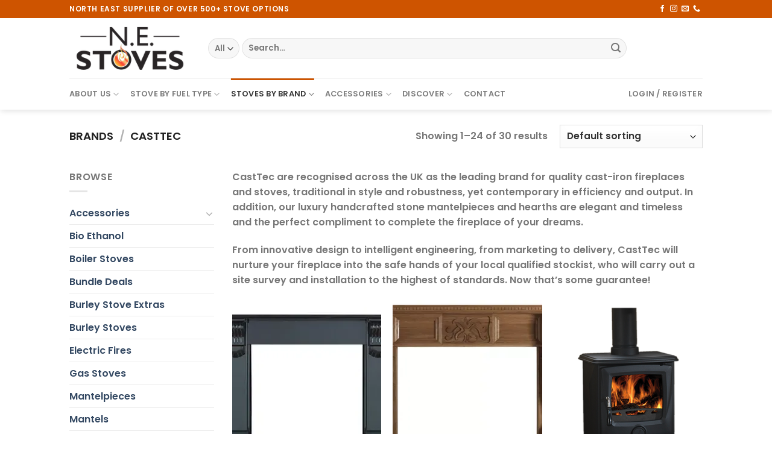

--- FILE ---
content_type: text/html; charset=UTF-8
request_url: https://northeaststoves.com/brand/casttec/
body_size: 20935
content:
<!DOCTYPE html>
<html dir="ltr" lang="en-GB" prefix="og: https://ogp.me/ns#" class="loading-site no-js">
<head>
	<meta charset="UTF-8"/>
	<link rel="profile" href="https://gmpg.org/xfn/11"/>
	<link rel="pingback" href="https://northeaststoves.com/xmlrpc.php"/>

					<script>document.documentElement.className=document.documentElement.className+' yes-js js_active js'</script>
				<script>(function(html){html.className=html.className.replace(/\bno-js\b/,'js')})(document.documentElement);</script>
<title>Casttec - N.E. Stoves</title>

		<!-- All in One SEO 4.9.1.1 - aioseo.com -->
	<meta name="description" content="CastTec are recognised across the UK as the leading brand for quality cast-iron fireplaces and stoves, traditional in style and robustness, yet contemporary in efficiency and output. In addition, our luxury handcrafted stone mantelpieces and hearths are elegant and timeless and the perfect compliment to complete the fireplace of your dreams. From innovative design to intelligent engineering, from marketing to delivery, CastTec will nurture your fireplace into the safe hands of your local qualified stockist, who will carry out a site survey and installation to the highest of standards. Now that’s some guarantee!"/>
	<meta name="robots" content="max-image-preview:large"/>
	<link rel="canonical" href="https://northeaststoves.com/brand/casttec/"/>
	<link rel="next" href="https://northeaststoves.com/brand/casttec/page/2/"/>
	<meta name="generator" content="All in One SEO (AIOSEO) 4.9.1.1"/>
		<script type="application/ld+json" class="aioseo-schema">
			{"@context":"https:\/\/schema.org","@graph":[{"@type":"BreadcrumbList","@id":"https:\/\/northeaststoves.com\/brand\/casttec\/#breadcrumblist","itemListElement":[{"@type":"ListItem","@id":"https:\/\/northeaststoves.com#listItem","position":1,"name":"Home","item":"https:\/\/northeaststoves.com","nextItem":{"@type":"ListItem","@id":"https:\/\/northeaststoves.com\/shop\/#listItem","name":"Shop"}},{"@type":"ListItem","@id":"https:\/\/northeaststoves.com\/shop\/#listItem","position":2,"name":"Shop","item":"https:\/\/northeaststoves.com\/shop\/","nextItem":{"@type":"ListItem","@id":"https:\/\/northeaststoves.com\/brand\/casttec\/#listItem","name":"Casttec"},"previousItem":{"@type":"ListItem","@id":"https:\/\/northeaststoves.com#listItem","name":"Home"}},{"@type":"ListItem","@id":"https:\/\/northeaststoves.com\/brand\/casttec\/#listItem","position":3,"name":"Casttec","previousItem":{"@type":"ListItem","@id":"https:\/\/northeaststoves.com\/shop\/#listItem","name":"Shop"}}]},{"@type":"CollectionPage","@id":"https:\/\/northeaststoves.com\/brand\/casttec\/#collectionpage","url":"https:\/\/northeaststoves.com\/brand\/casttec\/","name":"Casttec - N.E. Stoves","description":"CastTec are recognised across the UK as the leading brand for quality cast-iron fireplaces and stoves, traditional in style and robustness, yet contemporary in efficiency and output. In addition, our luxury handcrafted stone mantelpieces and hearths are elegant and timeless and the perfect compliment to complete the fireplace of your dreams. From innovative design to intelligent engineering, from marketing to delivery, CastTec will nurture your fireplace into the safe hands of your local qualified stockist, who will carry out a site survey and installation to the highest of standards. Now that\u2019s some guarantee!","inLanguage":"en-GB","isPartOf":{"@id":"https:\/\/northeaststoves.com\/#website"},"breadcrumb":{"@id":"https:\/\/northeaststoves.com\/brand\/casttec\/#breadcrumblist"}},{"@type":"Organization","@id":"https:\/\/northeaststoves.com\/#organization","name":"North East Stoves","description":"Stove Installation Specialists","url":"https:\/\/northeaststoves.com\/","telephone":"+441287651417","logo":{"@type":"ImageObject","url":"https:\/\/i0.wp.com\/northeaststoves.com\/wp-content\/uploads\/2020\/09\/NEstoveslogou_585-1.png?fit=241%2C97&ssl=1","@id":"https:\/\/northeaststoves.com\/brand\/casttec\/#organizationLogo","width":241,"height":97,"caption":"N.E Stoves"},"image":{"@id":"https:\/\/northeaststoves.com\/brand\/casttec\/#organizationLogo"},"sameAs":["https:\/\/www.facebook.com\/n.e.stoveinstallations","https:\/\/www.instagram.com\/n.e.stoves\/"]},{"@type":"WebSite","@id":"https:\/\/northeaststoves.com\/#website","url":"https:\/\/northeaststoves.com\/","name":"N.E. Stoves","description":"Stove Installation Specialists","inLanguage":"en-GB","publisher":{"@id":"https:\/\/northeaststoves.com\/#organization"}}]}
		</script>
		<!-- All in One SEO -->

<meta name="viewport" content="width=device-width, initial-scale=1"/><script>window._wca=window._wca||[];</script>
<link rel='dns-prefetch' href='//stats.wp.com'/>
<link rel='dns-prefetch' href='//www.googletagmanager.com'/>
<link rel='dns-prefetch' href='//cdn.jsdelivr.net'/>
<link rel='preconnect' href='//i0.wp.com'/>
<link rel='preconnect' href='//c0.wp.com'/>
<link rel='prefetch' href='https://northeaststoves.com/wp-content/themes/flatsome/assets/js/chunk.countup.js?ver=3.16.6'/>
<link rel='prefetch' href='https://northeaststoves.com/wp-content/themes/flatsome/assets/js/chunk.sticky-sidebar.js?ver=3.16.6'/>
<link rel='prefetch' href='https://northeaststoves.com/wp-content/themes/flatsome/assets/js/chunk.tooltips.js?ver=3.16.6'/>
<link rel='prefetch' href='https://northeaststoves.com/wp-content/themes/flatsome/assets/js/chunk.vendors-popups.js?ver=3.16.6'/>
<link rel='prefetch' href='https://northeaststoves.com/wp-content/themes/flatsome/assets/js/chunk.vendors-slider.js?ver=3.16.6'/>
<link rel="alternate" type="application/rss+xml" title="N.E. Stoves &raquo; Feed" href="https://northeaststoves.com/feed/"/>
<link rel="alternate" type="application/rss+xml" title="N.E. Stoves &raquo; Comments Feed" href="https://northeaststoves.com/comments/feed/"/>
<link rel="alternate" type="application/rss+xml" title="N.E. Stoves &raquo; Casttec Brand Feed" href="https://northeaststoves.com/brand/casttec/feed/"/>
<style id='wp-img-auto-sizes-contain-inline-css' type='text/css'>img:is([sizes=auto i],[sizes^="auto," i]){contain-intrinsic-size:3000px 1500px}</style>
<style id='wp-emoji-styles-inline-css' type='text/css'>img.wp-smiley,img.emoji{display:inline!important;border:none!important;box-shadow:none!important;height:1em!important;width:1em!important;margin:0 .07em!important;vertical-align:-.1em!important;background:none!important;padding:0!important}</style>
<style id='wp-block-library-inline-css' type='text/css'>:root{--wp-block-synced-color:#7a00df;--wp-block-synced-color--rgb:122 , 0 , 223;--wp-bound-block-color:var(--wp-block-synced-color);--wp-editor-canvas-background:#ddd;--wp-admin-theme-color:#007cba;--wp-admin-theme-color--rgb:0 , 124 , 186;--wp-admin-theme-color-darker-10:#006ba1;--wp-admin-theme-color-darker-10--rgb:0 , 107 , 160.5;--wp-admin-theme-color-darker-20:#005a87;--wp-admin-theme-color-darker-20--rgb:0 , 90 , 135;--wp-admin-border-width-focus:2px}@media (min-resolution:192dpi){:root{--wp-admin-border-width-focus:1.5px}}.wp-element-button{cursor:pointer}:root .has-very-light-gray-background-color{background-color:#eee}:root .has-very-dark-gray-background-color{background-color:#313131}:root .has-very-light-gray-color{color:#eee}:root .has-very-dark-gray-color{color:#313131}:root .has-vivid-green-cyan-to-vivid-cyan-blue-gradient-background{background:linear-gradient(135deg,#00d084,#0693e3)}:root .has-purple-crush-gradient-background{background:linear-gradient(135deg,#34e2e4,#4721fb 50%,#ab1dfe)}:root .has-hazy-dawn-gradient-background{background:linear-gradient(135deg,#faaca8,#dad0ec)}:root .has-subdued-olive-gradient-background{background:linear-gradient(135deg,#fafae1,#67a671)}:root .has-atomic-cream-gradient-background{background:linear-gradient(135deg,#fdd79a,#004a59)}:root .has-nightshade-gradient-background{background:linear-gradient(135deg,#330968,#31cdcf)}:root .has-midnight-gradient-background{background:linear-gradient(135deg,#020381,#2874fc)}:root{--wp--preset--font-size--normal:16px;--wp--preset--font-size--huge:42px}.has-regular-font-size{font-size:1em}.has-larger-font-size{font-size:2.625em}.has-normal-font-size{font-size:var(--wp--preset--font-size--normal)}.has-huge-font-size{font-size:var(--wp--preset--font-size--huge)}.has-text-align-center{text-align:center}.has-text-align-left{text-align:left}.has-text-align-right{text-align:right}.has-fit-text{white-space:nowrap!important}#end-resizable-editor-section{display:none}.aligncenter{clear:both}.items-justified-left{justify-content:flex-start}.items-justified-center{justify-content:center}.items-justified-right{justify-content:flex-end}.items-justified-space-between{justify-content:space-between}.screen-reader-text{border:0;clip-path:inset(50%);height:1px;margin:-1px;overflow:hidden;padding:0;position:absolute;width:1px;word-wrap:normal!important}.screen-reader-text:focus{background-color:#ddd;clip-path:none;color:#444;display:block;font-size:1em;height:auto;left:5px;line-height:normal;padding:15px 23px 14px;text-decoration:none;top:5px;width:auto;z-index:100000}html :where(.has-border-color){border-style:solid}html :where([style*=border-top-color]){border-top-style:solid}html :where([style*=border-right-color]){border-right-style:solid}html :where([style*=border-bottom-color]){border-bottom-style:solid}html :where([style*=border-left-color]){border-left-style:solid}html :where([style*=border-width]){border-style:solid}html :where([style*=border-top-width]){border-top-style:solid}html :where([style*=border-right-width]){border-right-style:solid}html :where([style*=border-bottom-width]){border-bottom-style:solid}html :where([style*=border-left-width]){border-left-style:solid}html :where(img[class*=wp-image-]){height:auto;max-width:100%}:where(figure){margin:0 0 1em}html :where(.is-position-sticky){--wp-admin--admin-bar--position-offset:var(--wp-admin--admin-bar--height,0)}@media screen and (max-width:600px){html :where(.is-position-sticky){--wp-admin--admin-bar--position-offset:0}}</style><style id='global-styles-inline-css' type='text/css'>:root{--wp--preset--aspect-ratio--square:1;--wp--preset--aspect-ratio--4-3: 4/3;--wp--preset--aspect-ratio--3-4: 3/4;--wp--preset--aspect-ratio--3-2: 3/2;--wp--preset--aspect-ratio--2-3: 2/3;--wp--preset--aspect-ratio--16-9: 16/9;--wp--preset--aspect-ratio--9-16: 9/16;--wp--preset--color--black:#000;--wp--preset--color--cyan-bluish-gray:#abb8c3;--wp--preset--color--white:#fff;--wp--preset--color--pale-pink:#f78da7;--wp--preset--color--vivid-red:#cf2e2e;--wp--preset--color--luminous-vivid-orange:#ff6900;--wp--preset--color--luminous-vivid-amber:#fcb900;--wp--preset--color--light-green-cyan:#7bdcb5;--wp--preset--color--vivid-green-cyan:#00d084;--wp--preset--color--pale-cyan-blue:#8ed1fc;--wp--preset--color--vivid-cyan-blue:#0693e3;--wp--preset--color--vivid-purple:#9b51e0;--wp--preset--gradient--vivid-cyan-blue-to-vivid-purple:linear-gradient(135deg,#0693e3 0%,#9b51e0 100%);--wp--preset--gradient--light-green-cyan-to-vivid-green-cyan:linear-gradient(135deg,#7adcb4 0%,#00d082 100%);--wp--preset--gradient--luminous-vivid-amber-to-luminous-vivid-orange:linear-gradient(135deg,#fcb900 0%,#ff6900 100%);--wp--preset--gradient--luminous-vivid-orange-to-vivid-red:linear-gradient(135deg,#ff6900 0%,#cf2e2e 100%);--wp--preset--gradient--very-light-gray-to-cyan-bluish-gray:linear-gradient(135deg,#eee 0%,#a9b8c3 100%);--wp--preset--gradient--cool-to-warm-spectrum:linear-gradient(135deg,#4aeadc 0%,#9778d1 20%,#cf2aba 40%,#ee2c82 60%,#fb6962 80%,#fef84c 100%);--wp--preset--gradient--blush-light-purple:linear-gradient(135deg,#ffceec 0%,#9896f0 100%);--wp--preset--gradient--blush-bordeaux:linear-gradient(135deg,#fecda5 0%,#fe2d2d 50%,#6b003e 100%);--wp--preset--gradient--luminous-dusk:linear-gradient(135deg,#ffcb70 0%,#c751c0 50%,#4158d0 100%);--wp--preset--gradient--pale-ocean:linear-gradient(135deg,#fff5cb 0%,#b6e3d4 50%,#33a7b5 100%);--wp--preset--gradient--electric-grass:linear-gradient(135deg,#caf880 0%,#71ce7e 100%);--wp--preset--gradient--midnight:linear-gradient(135deg,#020381 0%,#2874fc 100%);--wp--preset--font-size--small:13px;--wp--preset--font-size--medium:20px;--wp--preset--font-size--large:36px;--wp--preset--font-size--x-large:42px;--wp--preset--spacing--20:.44rem;--wp--preset--spacing--30:.67rem;--wp--preset--spacing--40:1rem;--wp--preset--spacing--50:1.5rem;--wp--preset--spacing--60:2.25rem;--wp--preset--spacing--70:3.38rem;--wp--preset--spacing--80:5.06rem;--wp--preset--shadow--natural:6px 6px 9px rgba(0,0,0,.2);--wp--preset--shadow--deep:12px 12px 50px rgba(0,0,0,.4);--wp--preset--shadow--sharp:6px 6px 0 rgba(0,0,0,.2);--wp--preset--shadow--outlined:6px 6px 0 -3px #fff , 6px 6px #000;--wp--preset--shadow--crisp:6px 6px 0 #000}:where(.is-layout-flex){gap:.5em}:where(.is-layout-grid){gap:.5em}body .is-layout-flex{display:flex}.is-layout-flex{flex-wrap:wrap;align-items:center}.is-layout-flex > :is(*, div){margin:0}body .is-layout-grid{display:grid}.is-layout-grid > :is(*, div){margin:0}:where(.wp-block-columns.is-layout-flex){gap:2em}:where(.wp-block-columns.is-layout-grid){gap:2em}:where(.wp-block-post-template.is-layout-flex){gap:1.25em}:where(.wp-block-post-template.is-layout-grid){gap:1.25em}.has-black-color{color:var(--wp--preset--color--black)!important}.has-cyan-bluish-gray-color{color:var(--wp--preset--color--cyan-bluish-gray)!important}.has-white-color{color:var(--wp--preset--color--white)!important}.has-pale-pink-color{color:var(--wp--preset--color--pale-pink)!important}.has-vivid-red-color{color:var(--wp--preset--color--vivid-red)!important}.has-luminous-vivid-orange-color{color:var(--wp--preset--color--luminous-vivid-orange)!important}.has-luminous-vivid-amber-color{color:var(--wp--preset--color--luminous-vivid-amber)!important}.has-light-green-cyan-color{color:var(--wp--preset--color--light-green-cyan)!important}.has-vivid-green-cyan-color{color:var(--wp--preset--color--vivid-green-cyan)!important}.has-pale-cyan-blue-color{color:var(--wp--preset--color--pale-cyan-blue)!important}.has-vivid-cyan-blue-color{color:var(--wp--preset--color--vivid-cyan-blue)!important}.has-vivid-purple-color{color:var(--wp--preset--color--vivid-purple)!important}.has-black-background-color{background-color:var(--wp--preset--color--black)!important}.has-cyan-bluish-gray-background-color{background-color:var(--wp--preset--color--cyan-bluish-gray)!important}.has-white-background-color{background-color:var(--wp--preset--color--white)!important}.has-pale-pink-background-color{background-color:var(--wp--preset--color--pale-pink)!important}.has-vivid-red-background-color{background-color:var(--wp--preset--color--vivid-red)!important}.has-luminous-vivid-orange-background-color{background-color:var(--wp--preset--color--luminous-vivid-orange)!important}.has-luminous-vivid-amber-background-color{background-color:var(--wp--preset--color--luminous-vivid-amber)!important}.has-light-green-cyan-background-color{background-color:var(--wp--preset--color--light-green-cyan)!important}.has-vivid-green-cyan-background-color{background-color:var(--wp--preset--color--vivid-green-cyan)!important}.has-pale-cyan-blue-background-color{background-color:var(--wp--preset--color--pale-cyan-blue)!important}.has-vivid-cyan-blue-background-color{background-color:var(--wp--preset--color--vivid-cyan-blue)!important}.has-vivid-purple-background-color{background-color:var(--wp--preset--color--vivid-purple)!important}.has-black-border-color{border-color:var(--wp--preset--color--black)!important}.has-cyan-bluish-gray-border-color{border-color:var(--wp--preset--color--cyan-bluish-gray)!important}.has-white-border-color{border-color:var(--wp--preset--color--white)!important}.has-pale-pink-border-color{border-color:var(--wp--preset--color--pale-pink)!important}.has-vivid-red-border-color{border-color:var(--wp--preset--color--vivid-red)!important}.has-luminous-vivid-orange-border-color{border-color:var(--wp--preset--color--luminous-vivid-orange)!important}.has-luminous-vivid-amber-border-color{border-color:var(--wp--preset--color--luminous-vivid-amber)!important}.has-light-green-cyan-border-color{border-color:var(--wp--preset--color--light-green-cyan)!important}.has-vivid-green-cyan-border-color{border-color:var(--wp--preset--color--vivid-green-cyan)!important}.has-pale-cyan-blue-border-color{border-color:var(--wp--preset--color--pale-cyan-blue)!important}.has-vivid-cyan-blue-border-color{border-color:var(--wp--preset--color--vivid-cyan-blue)!important}.has-vivid-purple-border-color{border-color:var(--wp--preset--color--vivid-purple)!important}.has-vivid-cyan-blue-to-vivid-purple-gradient-background{background:var(--wp--preset--gradient--vivid-cyan-blue-to-vivid-purple)!important}.has-light-green-cyan-to-vivid-green-cyan-gradient-background{background:var(--wp--preset--gradient--light-green-cyan-to-vivid-green-cyan)!important}.has-luminous-vivid-amber-to-luminous-vivid-orange-gradient-background{background:var(--wp--preset--gradient--luminous-vivid-amber-to-luminous-vivid-orange)!important}.has-luminous-vivid-orange-to-vivid-red-gradient-background{background:var(--wp--preset--gradient--luminous-vivid-orange-to-vivid-red)!important}.has-very-light-gray-to-cyan-bluish-gray-gradient-background{background:var(--wp--preset--gradient--very-light-gray-to-cyan-bluish-gray)!important}.has-cool-to-warm-spectrum-gradient-background{background:var(--wp--preset--gradient--cool-to-warm-spectrum)!important}.has-blush-light-purple-gradient-background{background:var(--wp--preset--gradient--blush-light-purple)!important}.has-blush-bordeaux-gradient-background{background:var(--wp--preset--gradient--blush-bordeaux)!important}.has-luminous-dusk-gradient-background{background:var(--wp--preset--gradient--luminous-dusk)!important}.has-pale-ocean-gradient-background{background:var(--wp--preset--gradient--pale-ocean)!important}.has-electric-grass-gradient-background{background:var(--wp--preset--gradient--electric-grass)!important}.has-midnight-gradient-background{background:var(--wp--preset--gradient--midnight)!important}.has-small-font-size{font-size:var(--wp--preset--font-size--small)!important}.has-medium-font-size{font-size:var(--wp--preset--font-size--medium)!important}.has-large-font-size{font-size:var(--wp--preset--font-size--large)!important}.has-x-large-font-size{font-size:var(--wp--preset--font-size--x-large)!important}</style>

<style id='classic-theme-styles-inline-css' type='text/css'>.wp-block-button__link{color:#fff;background-color:#32373c;border-radius:9999px;box-shadow:none;text-decoration:none;padding:calc(.667em + 2px) calc(1.333em + 2px);font-size:1.125em}.wp-block-file__button{background:#32373c;color:#fff;text-decoration:none}</style>
<link rel='stylesheet' id='woocommerce-catalog-mode-css' href='https://northeaststoves.com/wp-content/plugins/woocommerce-catalog-mode/public/css/woocommerce-catalog-mode-public.css?ver=1.8.0' type='text/css' media='all'/>
<link rel='stylesheet' id='woocommerce-catalog-mode-custom-css' href='https://northeaststoves.com/wp-content/plugins/woocommerce-catalog-mode/public/css/woocommerce-catalog-mode-custom.css?ver=1.8.0' type='text/css' media='all'/>
<style id='woocommerce-inline-inline-css' type='text/css'>.woocommerce form .form-row .required{visibility:visible}</style>
<link rel='stylesheet' id='brands-styles-css' href='https://northeaststoves.com/wp-content/plugins/woocommerce-brands/assets/css/style.css?ver=1.6.12' type='text/css' media='all'/>
<link rel='stylesheet' id='flatsome-woocommerce-wishlist-css' href='https://northeaststoves.com/wp-content/themes/flatsome/inc/integrations/wc-yith-wishlist/wishlist.css?ver=3.10.2' type='text/css' media='all'/>
<link rel='stylesheet' id='flatsome-main-css' href='https://northeaststoves.com/wp-content/themes/flatsome/assets/css/flatsome.css?ver=3.16.6' type='text/css' media='all'/>
<style id='flatsome-main-inline-css' type='text/css'>@font-face{font-family:"fl-icons";font-display:block;src:url(https://northeaststoves.com/wp-content/themes/flatsome/assets/css/icons/fl-icons.eot?v=3.16.6);src:url(https://northeaststoves.com/wp-content/themes/flatsome/assets/css/icons/fl-icons.eot#iefix?v=3.16.6) format("embedded-opentype") , url(https://northeaststoves.com/wp-content/themes/flatsome/assets/css/icons/fl-icons.woff2?v=3.16.6) format("woff2") , url(https://northeaststoves.com/wp-content/themes/flatsome/assets/css/icons/fl-icons.ttf?v=3.16.6) format("truetype") , url(https://northeaststoves.com/wp-content/themes/flatsome/assets/css/icons/fl-icons.woff?v=3.16.6) format("woff") , url(https://northeaststoves.com/wp-content/themes/flatsome/assets/css/icons/fl-icons.svg?v=3.16.6#fl-icons) format("svg")}</style>
<link rel='stylesheet' id='flatsome-shop-css' href='https://northeaststoves.com/wp-content/themes/flatsome/assets/css/flatsome-shop.css?ver=3.16.6' type='text/css' media='all'/>
<link rel='stylesheet' id='flatsome-style-css' href='https://northeaststoves.com/wp-content/themes/flatsome-child/style.css?ver=3.0' type='text/css' media='all'/>
<script type="text/javascript">window._nslDOMReady=function(callback){if(document.readyState==="complete"||document.readyState==="interactive"){callback();}else{document.addEventListener("DOMContentLoaded",callback);}};</script><script type="text/javascript" src="https://c0.wp.com/c/6.9/wp-includes/js/jquery/jquery.min.js" id="jquery-core-js"></script>
<script type="text/javascript" src="https://c0.wp.com/c/6.9/wp-includes/js/jquery/jquery-migrate.min.js" id="jquery-migrate-js"></script>
<script type="text/javascript" src="https://stats.wp.com/s-202552.js" id="woocommerce-analytics-js" defer="defer" data-wp-strategy="defer"></script>

<!-- Google Analytics snippet added by Site Kit -->
<script type="text/javascript" src="https://www.googletagmanager.com/gtag/js?id=GT-WRHS7CN" id="google_gtagjs-js" async></script>
<script type="text/javascript" id="google_gtagjs-js-after">//<![CDATA[
window.dataLayer=window.dataLayer||[];function gtag(){dataLayer.push(arguments);}gtag('set','linker',{"domains":["northeaststoves.com"]});gtag("js",new Date());gtag("set","developer_id.dZTNiMT",true);gtag("config","GT-WRHS7CN");
//]]></script>

<!-- End Google Analytics snippet added by Site Kit -->
<link rel="https://api.w.org/" href="https://northeaststoves.com/wp-json/"/><link rel="EditURI" type="application/rsd+xml" title="RSD" href="https://northeaststoves.com/xmlrpc.php?rsd"/>
<meta name="generator" content="WordPress 6.9"/>
<meta name="generator" content="WooCommerce 8.1.3"/>

		<!-- GA Google Analytics @ https://m0n.co/ga -->
		<script async src="https://www.googletagmanager.com/gtag/js?id=UA-156657558-1"></script>
		<script>window.dataLayer=window.dataLayer||[];function gtag(){dataLayer.push(arguments);}gtag('js',new Date());gtag('config','UA-156657558-1');</script>

	<!-- Global site tag (gtag.js) - Google Analytics -->
<script async src="https://www.googletagmanager.com/gtag/js?id=UA-156657558-1"></script>
<script>window.dataLayer=window.dataLayer||[];function gtag(){dataLayer.push(arguments);}gtag('js',new Date());gtag('config','UA-156657558-1');</script>

<meta name="generator" content="Site Kit by Google 1.120.0"/><meta name="generator" content="performance-lab 3.9.0; plugins: ">
	<style>img#wpstats{display:none}</style>
		<style>.bg{opacity:0;transition:opacity 1s;-webkit-transition:opacity 1s}.bg-loaded{opacity:1}</style><!-- Global site tag (gtag.js) - Google Analytics -->
<script async src="https://www.googletagmanager.com/gtag/js?id=UA-156657558-1"></script>
<script>window.dataLayer=window.dataLayer||[];function gtag(){dataLayer.push(arguments);}gtag('js',new Date());gtag('config','UA-156657558-1');</script>
	<noscript><style>.woocommerce-product-gallery{opacity:1!important}</style></noscript>
	<link rel="icon" href="https://i0.wp.com/northeaststoves.com/wp-content/uploads/2020/09/cropped-nefavicon-1.png?fit=32%2C32&#038;ssl=1" sizes="32x32"/>
<link rel="icon" href="https://i0.wp.com/northeaststoves.com/wp-content/uploads/2020/09/cropped-nefavicon-1.png?fit=192%2C192&#038;ssl=1" sizes="192x192"/>
<link rel="apple-touch-icon" href="https://i0.wp.com/northeaststoves.com/wp-content/uploads/2020/09/cropped-nefavicon-1.png?fit=180%2C180&#038;ssl=1"/>
<meta name="msapplication-TileImage" content="https://i0.wp.com/northeaststoves.com/wp-content/uploads/2020/09/cropped-nefavicon-1.png?fit=270%2C270&#038;ssl=1"/>
<style id="custom-css" type="text/css">:root{--primary-color:#ce5400}.header-main{height:100px}#logo img{max-height:100px}#logo{width:200px}#logo img{padding:8px 0}.header-bottom{min-height:35px}.header-top{min-height:30px}.transparent .header-main{height:90px}.transparent #logo img{max-height:90px}.has-transparent+.page-title:first-of-type,.has-transparent+#main>.page-title,.has-transparent+#main>div>.page-title,.has-transparent+#main .page-header-wrapper:first-of-type .page-title{padding-top:170px}.header.show-on-scroll,.stuck .header-main{height:70px!important}.stuck #logo img{max-height:70px!important}.search-form{width:85%}.header-bg-color{background-color:#fff}.header-bottom{background-color:#fff}.header-main .nav>li>a{line-height:16px}.header-bottom-nav>li>a{line-height:32px}@media (max-width:549px){.header-main{height:70px}#logo img{max-height:70px}}.nav-dropdown{font-size:78%}.accordion-title.active,.has-icon-bg .icon .icon-inner,.logo a,.primary.is-underline,.primary.is-link,.badge-outline .badge-inner,.nav-outline>li.active>a,.nav-outline>li.active>a,.cart-icon strong,[data-color="primary"],.is-outline.primary{color:#ce5400}[data-text-color="primary"]{color:#ce5400!important}[data-text-bg="primary"]{background-color:#ce5400}.scroll-to-bullets a,.featured-title, .label-new.menu-item > a:after, .nav-pagination > li > .current,.nav-pagination > li > span:hover,.nav-pagination > li > a:hover,.has-hover:hover .badge-outline .badge-inner,button[type="submit"], .button.wc-forward:not(.checkout):not(.checkout-button), .button.submit-button, .button.primary:not(.is-outline),.featured-table .title,.is-outline:hover, .has-icon:hover .icon-label,.nav-dropdown-bold .nav-column li > a:hover, .nav-dropdown.nav-dropdown-bold > li > a:hover, .nav-dropdown-bold.dark .nav-column li > a:hover, .nav-dropdown.nav-dropdown-bold.dark > li > a:hover, .header-vertical-menu__opener ,.is-outline:hover, .tagcloud a:hover,.grid-tools a, input[type='submit']:not(.is-form), .box-badge:hover .box-text, input.button.alt,.nav-box > li > a:hover,.nav-box > li.active > a,.nav-pills > li.active > a ,.current-dropdown .cart-icon strong, .cart-icon:hover strong, .nav-line-bottom > li > a:before, .nav-line-grow > li > a:before, .nav-line > li > a:before,.banner, .header-top, .slider-nav-circle .flickity-prev-next-button:hover svg, .slider-nav-circle .flickity-prev-next-button:hover .arrow, .primary.is-outline:hover, .button.primary:not(.is-outline), input[type='submit'].primary, input[type='submit'].primary, input[type='reset'].button, input[type='button'].primary, .badge-inner{background-color:#ce5400}.nav-vertical.nav-tabs>li.active>a,.scroll-to-bullets a.active,.nav-pagination>li>.current,.nav-pagination>li>span:hover,.nav-pagination>li>a:hover,.has-hover:hover .badge-outline .badge-inner,.accordion-title.active,.featured-table,.is-outline:hover,.tagcloud a:hover,blockquote,.has-border,.cart-icon strong:after,.cart-icon strong,.blockUI:before,.processing:before,.loading-spin,.slider-nav-circle .flickity-prev-next-button:hover svg,.slider-nav-circle .flickity-prev-next-button:hover .arrow,.primary.is-outline:hover{border-color:#ce5400}.nav-tabs>li.active>a{border-top-color:#ce5400}.widget_shopping_cart_content .blockUI.blockOverlay:before{border-left-color:#ce5400}.woocommerce-checkout-review-order .blockUI.blockOverlay:before{border-left-color:#ce5400}.slider .flickity-prev-next-button:hover svg,.slider .flickity-prev-next-button:hover .arrow{fill:#ce5400}.primary:focus-visible,.submit-button:focus-visible,button[type="submit"]:focus-visible{outline-color:#ce5400!important}[data-icon-label]:after, .secondary.is-underline:hover,.secondary.is-outline:hover,.icon-label,.button.secondary:not(.is-outline),.button.alt:not(.is-outline), .badge-inner.on-sale, .button.checkout, .single_add_to_cart_button, .current .breadcrumb-step{background-color:#0091ce}[data-text-bg="secondary"]{background-color:#0091ce}.secondary.is-underline,.secondary.is-link,.secondary.is-outline,.stars a.active,.star-rating:before,.woocommerce-page .star-rating:before,.star-rating span:before,.color-secondary{color:#0091ce}[data-text-color="secondary"]{color:#0091ce!important}.secondary.is-outline:hover{border-color:#0091ce}.secondary:focus-visible,.alt:focus-visible{outline-color:#0091ce!important}@media screen and (max-width:549px){body{font-size:100%}}body{font-family:Poppins,sans-serif}body{font-weight:400;font-style:normal}.nav>li>a{font-family:Poppins,sans-serif}.mobile-sidebar-levels-2 .nav>li>ul>li>a{font-family:Poppins,sans-serif}.nav>li>a,.mobile-sidebar-levels-2 .nav>li>ul>li>a{font-weight:600;font-style:normal}h1,h2,h3,h4,h5,h6,.heading-font,.off-canvas-center .nav-sidebar.nav-vertical>li>a{font-family:Poppins,sans-serif}h1,h2,h3,h4,h5,h6,.heading-font,.banner h1,.banner h2{font-weight:400;font-style:normal}.alt-font{font-family:Poppins,sans-serif}.alt-font{font-weight:400!important;font-style:normal!important}.current .breadcrumb-step,[data-icon-label]:after,.button#place_order,.button.checkout,.checkout-button,.single_add_to_cart_button.button{background-color:#448513!important}.star-rating span:before,.star-rating:before,.woocommerce-page .star-rating:before,.stars a:hover:after,.stars a.active:after{color:#be901c}@media screen and (min-width:550px){.products .box-vertical .box-image{min-width:247px!important;width:247px!important}}.footer-1{background-color:#efefef}.footer-2{background-color:#fff}.absolute-footer,html{background-color:#fff}.page-title-small+main .product-container>.row{padding-top:0}.nav-vertical-fly-out>li+li{border-top-width:1px;border-top-style:solid}.label-new.menu-item>a:after{content:"New"}.label-hot.menu-item>a:after{content:"Hot"}.label-sale.menu-item>a:after{content:"Sale"}.label-popular.menu-item>a:after{content:"Popular"}</style><style type="text/css">.product .single_add_to_cart_button,.product .add_to_cart_button{display:none!important}.term-217 .product .single_add_to_cart_button,.term-217 .add_to_cart_button,.product_cat-mantels.product .add_to_cart_button,.product_cat-mantels.product .single_add_to_cart_button,.product_cat-mantels.product .quantity{display:block!important}</style><style id="kirki-inline-styles">@font-face{font-family:'Poppins';font-style:normal;font-weight:400;font-display:swap;src:url(https://northeaststoves.com/wp-content/fonts/poppins/font) format('woff');unicode-range: U+0900-097F, U+1CD0-1CF9, U+200C-200D, U+20A8, U+20B9, U+20F0, U+25CC, U+A830-A839, U+A8E0-A8FF, U+11B00-11B09}@font-face{font-family:'Poppins';font-style:normal;font-weight:400;font-display:swap;src:url(https://northeaststoves.com/wp-content/fonts/poppins/font) format('woff');unicode-range: U+0100-02BA, U+02BD-02C5, U+02C7-02CC, U+02CE-02D7, U+02DD-02FF, U+0304, U+0308, U+0329, U+1D00-1DBF, U+1E00-1E9F, U+1EF2-1EFF, U+2020, U+20A0-20AB, U+20AD-20C0, U+2113, U+2C60-2C7F, U+A720-A7FF}@font-face{font-family:'Poppins';font-style:normal;font-weight:400;font-display:swap;src:url(https://northeaststoves.com/wp-content/fonts/poppins/font) format('woff');unicode-range: U+0000-00FF, U+0131, U+0152-0153, U+02BB-02BC, U+02C6, U+02DA, U+02DC, U+0304, U+0308, U+0329, U+2000-206F, U+20AC, U+2122, U+2191, U+2193, U+2212, U+2215, U+FEFF, U+FFFD}@font-face{font-family:'Poppins';font-style:normal;font-weight:600;font-display:swap;src:url(https://northeaststoves.com/wp-content/fonts/poppins/font) format('woff');unicode-range: U+0900-097F, U+1CD0-1CF9, U+200C-200D, U+20A8, U+20B9, U+20F0, U+25CC, U+A830-A839, U+A8E0-A8FF, U+11B00-11B09}@font-face{font-family:'Poppins';font-style:normal;font-weight:600;font-display:swap;src:url(https://northeaststoves.com/wp-content/fonts/poppins/font) format('woff');unicode-range: U+0100-02BA, U+02BD-02C5, U+02C7-02CC, U+02CE-02D7, U+02DD-02FF, U+0304, U+0308, U+0329, U+1D00-1DBF, U+1E00-1E9F, U+1EF2-1EFF, U+2020, U+20A0-20AB, U+20AD-20C0, U+2113, U+2C60-2C7F, U+A720-A7FF}@font-face{font-family:'Poppins';font-style:normal;font-weight:600;font-display:swap;src:url(https://northeaststoves.com/wp-content/fonts/poppins/font) format('woff');unicode-range: U+0000-00FF, U+0131, U+0152-0153, U+02BB-02BC, U+02C6, U+02DA, U+02DC, U+0304, U+0308, U+0329, U+2000-206F, U+20AC, U+2122, U+2191, U+2193, U+2212, U+2215, U+FEFF, U+FFFD}</style></head>

<body data-rsssl=1 class="archive tax-product_brand term-casttec term-334 wp-theme-flatsome wp-child-theme-flatsome-child theme-flatsome woocommerce woocommerce-page woocommerce-no-js header-shadow lightbox nav-dropdown-has-arrow nav-dropdown-has-shadow nav-dropdown-has-border catalog-mode no-prices">


<a class="skip-link screen-reader-text" href="#main">Skip to content</a>

<div id="wrapper">

	
	<header id="header" class="header has-sticky sticky-jump">
		<div class="header-wrapper">
			<div id="top-bar" class="header-top hide-for-sticky nav-dark">
    <div class="flex-row container">
      <div class="flex-col hide-for-medium flex-left">
          <ul class="nav nav-left medium-nav-center nav-small  nav-divided">
              <li class="html custom html_topbar_left"><strong class="uppercase">NORTH EAST SUPPLIER OF OVER 500+ STOVE OPTIONS</strong></li>          </ul>
      </div>

      <div class="flex-col hide-for-medium flex-center">
          <ul class="nav nav-center nav-small  nav-divided">
                        </ul>
      </div>

      <div class="flex-col hide-for-medium flex-right">
         <ul class="nav top-bar-nav nav-right nav-small  nav-divided">
              <li class="html header-social-icons ml-0">
	<div class="social-icons follow-icons"><a href="https://www.facebook.com/n.e.stoveinstallations/" target="_blank" data-label="Facebook" rel="noopener noreferrer nofollow" class="icon plain facebook tooltip" title="Follow on Facebook" aria-label="Follow on Facebook"><i class="icon-facebook"></i></a><a href="https://www.instagram.com/n.e.stoves" target="_blank" rel="noopener noreferrer nofollow" data-label="Instagram" class="icon plain  instagram tooltip" title="Follow on Instagram" aria-label="Follow on Instagram"><i class="icon-instagram"></i></a><a href="/cdn-cgi/l/email-protection#9ff1b1fab1ecebf0e9faecdff0eaebf3f0f0f4b1fcf0f2" data-label="E-mail" rel="nofollow" class="icon plain  email tooltip" title="Send us an email" aria-label="Send us an email"><i class="icon-envelop"></i></a><a href="tel:01287651417" target="_blank" data-label="Phone" rel="noopener noreferrer nofollow" class="icon plain  phone tooltip" title="Call us" aria-label="Call us"><i class="icon-phone"></i></a></div></li>
          </ul>
      </div>

            <div class="flex-col show-for-medium flex-grow">
          <ul class="nav nav-center nav-small mobile-nav  nav-divided">
              <li class="html custom html_topbar_left"><strong class="uppercase">NORTH EAST SUPPLIER OF OVER 500+ STOVE OPTIONS</strong></li>          </ul>
      </div>
      
    </div>
</div>
<div id="masthead" class="header-main ">
      <div class="header-inner flex-row container logo-left medium-logo-center" role="navigation">

          <!-- Logo -->
          <div id="logo" class="flex-col logo">
            
<!-- Header logo -->
<a href="https://northeaststoves.com/" title="N.E. Stoves - Stove Installation Specialists" rel="home">
		<img width="200" height="100" src="https://northeaststoves.com/wp-content/uploads/2020/09/NEstoveslogou_585-1.png" class="header_logo header-logo" alt="N.E. Stoves"/><img width="200" height="100" src="https://northeaststoves.com/wp-content/uploads/2020/09/NEstoveslogou_585-1.png" class="header-logo-dark" alt="N.E. Stoves"/></a>
          </div>

          <!-- Mobile Left Elements -->
          <div class="flex-col show-for-medium flex-left">
            <ul class="mobile-nav nav nav-left ">
              <li class="nav-icon has-icon">
  		<a href="#" data-open="#main-menu" data-pos="left" data-bg="main-menu-overlay" data-color="" class="is-small" aria-label="Menu" aria-controls="main-menu" aria-expanded="false">

		  <i class="icon-menu"></i>
		  		</a>
	</li>
            </ul>
          </div>

          <!-- Left Elements -->
          <div class="flex-col hide-for-medium flex-left
            flex-grow">
            <ul class="header-nav header-nav-main nav nav-left  nav-uppercase">
              <li class="header-search-form search-form html relative has-icon">
	<div class="header-search-form-wrapper">
		<div class="searchform-wrapper ux-search-box relative form-flat is-normal"><form role="search" method="get" class="searchform" action="https://northeaststoves.com/">
	<div class="flex-row relative">
					<div class="flex-col search-form-categories">
				<select class="search_categories resize-select mb-0" name="product_cat"><option value="" selected='selected'>All</option><option value="accessories">Accessories</option><option value="bio-ethanol">Bio Ethanol</option><option value="boiler-stoves">Boiler Stoves</option><option value="burley-stove-extras">Burley Stove Extras</option><option value="burley-stoves">Burley Stoves</option><option value="electric-fires">Electric Fires</option><option value="gas-stoves">Gas Stoves</option><option value="mantelpieces">Mantelpieces</option><option value="mantels">Mantels</option><option value="multi-fuel-stoves">Multi Fuel Stoves</option><option value="outdoor">Outdoor</option><option value="uncategorized">Uncategorized</option><option value="wood-burning-stoves">Wood Burning Stoves</option></select>			</div>
						<div class="flex-col flex-grow">
			<label class="screen-reader-text" for="woocommerce-product-search-field-0">Search for:</label>
			<input type="search" id="woocommerce-product-search-field-0" class="search-field mb-0" placeholder="Search&hellip;" value="" name="s"/>
			<input type="hidden" name="post_type" value="product"/>
					</div>
		<div class="flex-col">
			<button type="submit" value="Search" class="ux-search-submit submit-button secondary button  icon mb-0" aria-label="Submit">
				<i class="icon-search"></i>			</button>
		</div>
	</div>
	<div class="live-search-results text-left z-top"></div>
</form>
</div>	</div>
</li>
            </ul>
          </div>

          <!-- Right Elements -->
          <div class="flex-col hide-for-medium flex-right">
            <ul class="header-nav header-nav-main nav nav-right  nav-uppercase">
                          </ul>
          </div>

          <!-- Mobile Right Elements -->
          <div class="flex-col show-for-medium flex-right">
            <ul class="mobile-nav nav nav-right ">
                          </ul>
          </div>

      </div>

            <div class="container"><div class="top-divider full-width"></div></div>
      </div>
<div id="wide-nav" class="header-bottom wide-nav ">
    <div class="flex-row container">

                        <div class="flex-col hide-for-medium flex-left">
                <ul class="nav header-nav header-bottom-nav nav-left  nav-line-grow nav-spacing-medium nav-uppercase">
                    <li id="menu-item-1252" class="menu-item menu-item-type-custom menu-item-object-custom menu-item-has-children menu-item-1252 menu-item-design-default has-dropdown"><a href="/about/" class="nav-top-link" aria-expanded="false" aria-haspopup="menu">About Us<i class="icon-angle-down"></i></a>
<ul class="sub-menu nav-dropdown nav-dropdown-simple">
	<li id="menu-item-1281" class="menu-item menu-item-type-post_type menu-item-object-page menu-item-1281"><a href="https://northeaststoves.com/faq/">FAQ</a></li>
	<li id="menu-item-1282" class="menu-item menu-item-type-post_type menu-item-object-page menu-item-1282"><a href="https://northeaststoves.com/our-shop/">Our Stores</a></li>
</ul>
</li>
<li id="menu-item-2472" class="menu-item menu-item-type-custom menu-item-object-custom menu-item-has-children menu-item-2472 menu-item-design-default has-dropdown"><a href="/" class="nav-top-link" aria-expanded="false" aria-haspopup="menu">Stove By Fuel Type<i class="icon-angle-down"></i></a>
<ul class="sub-menu nav-dropdown nav-dropdown-simple">
	<li id="menu-item-2473" class="menu-item menu-item-type-taxonomy menu-item-object-product_cat menu-item-2473"><a href="https://northeaststoves.com/product-category/bio-ethanol/">Bio Ethanol</a></li>
	<li id="menu-item-2641" class="menu-item menu-item-type-taxonomy menu-item-object-product_cat menu-item-2641"><a href="https://northeaststoves.com/product-category/electric-fires/">Electric Fires</a></li>
	<li id="menu-item-2475" class="menu-item menu-item-type-taxonomy menu-item-object-product_cat menu-item-2475"><a href="https://northeaststoves.com/product-category/gas-stoves/">Gas Stoves</a></li>
	<li id="menu-item-2476" class="menu-item menu-item-type-taxonomy menu-item-object-product_cat menu-item-2476"><a href="https://northeaststoves.com/product-category/multi-fuel-stoves/">Multi Fuel Stoves</a></li>
	<li id="menu-item-2477" class="menu-item menu-item-type-taxonomy menu-item-object-product_cat menu-item-2477"><a href="https://northeaststoves.com/product-category/wood-burning-stoves/">Wood Burning Stoves</a></li>
</ul>
</li>
<li id="menu-item-1253" class="menu-item menu-item-type-custom menu-item-object-custom current-menu-ancestor current-menu-parent menu-item-has-children menu-item-1253 active menu-item-design-default has-dropdown"><a class="nav-top-link" aria-expanded="false" aria-haspopup="menu">Stoves By Brand<i class="icon-angle-down"></i></a>
<ul class="sub-menu nav-dropdown nav-dropdown-simple">
	<li id="menu-item-1254" class="menu-item menu-item-type-custom menu-item-object-custom menu-item-1254"><a href="/product-category/burley-stoves/">Burley</a></li>
	<li id="menu-item-2180" class="menu-item menu-item-type-custom menu-item-object-custom current-menu-item menu-item-2180 active"><a href="/brand/casttec/" aria-current="page">Casttec</a></li>
	<li id="menu-item-1256" class="menu-item menu-item-type-custom menu-item-object-custom menu-item-1256"><a href="/brand/dean-forge/">Dean Forge</a></li>
	<li id="menu-item-2001" class="menu-item menu-item-type-custom menu-item-object-custom menu-item-2001"><a href="/brand/dunsley-heat/">Dunsley</a></li>
	<li id="menu-item-2516" class="menu-item menu-item-type-custom menu-item-object-custom menu-item-2516"><a href="/brand/hergom/">Hegrom</a></li>
	<li id="menu-item-1258" class="menu-item menu-item-type-custom menu-item-object-custom menu-item-1258"><a href="/brand/henley/">Henley</a></li>
	<li id="menu-item-2776" class="menu-item menu-item-type-custom menu-item-object-custom menu-item-2776"><a href="/brand/hunter-stoves/">Hunter</a></li>
	<li id="menu-item-2775" class="menu-item menu-item-type-custom menu-item-object-custom menu-item-2775"><a href="/brand/leaf/">Leaf</a></li>
	<li id="menu-item-2624" class="menu-item menu-item-type-custom menu-item-object-custom menu-item-2624"><a href="/brand/m-i-fires/">M I Fires</a></li>
	<li id="menu-item-1259" class="menu-item menu-item-type-custom menu-item-object-custom menu-item-1259"><a href="/brand/oak-stoves/">Oak Stoves</a></li>
	<li id="menu-item-1261" class="menu-item menu-item-type-custom menu-item-object-custom menu-item-1261"><a href="/brand/opus-stoves/">Opus</a></li>
	<li id="menu-item-2003" class="menu-item menu-item-type-custom menu-item-object-custom menu-item-2003"><a href="/brand/parkray/">Parkray</a></li>
	<li id="menu-item-2159" class="menu-item menu-item-type-custom menu-item-object-custom menu-item-2159"><a href="/brand/portway-stoves/">Portway Stoves</a></li>
	<li id="menu-item-2388" class="menu-item menu-item-type-custom menu-item-object-custom menu-item-2388"><a href="/brand/salamander/">Salamander</a></li>
	<li id="menu-item-1872" class="menu-item menu-item-type-custom menu-item-object-custom menu-item-1872"><a href="/brand/stovax/">Stovax</a></li>
	<li id="menu-item-2414" class="menu-item menu-item-type-custom menu-item-object-custom menu-item-2414"><a href="/brand/varde/">Varde</a></li>
	<li id="menu-item-1262" class="menu-item menu-item-type-custom menu-item-object-custom menu-item-1262"><a href="/brand/westfire/">Westfire</a></li>
</ul>
</li>
<li id="menu-item-1534" class="menu-item menu-item-type-custom menu-item-object-custom menu-item-has-children menu-item-1534 menu-item-design-default has-dropdown"><a class="nav-top-link" aria-expanded="false" aria-haspopup="menu">Accessories<i class="icon-angle-down"></i></a>
<ul class="sub-menu nav-dropdown nav-dropdown-simple">
	<li id="menu-item-2278" class="menu-item menu-item-type-taxonomy menu-item-object-product_cat menu-item-2278"><a href="https://northeaststoves.com/product-category/accessories/companion-sets/">Companion Sets</a></li>
	<li id="menu-item-1535" class="menu-item menu-item-type-custom menu-item-object-custom menu-item-1535"><a href="/product-category/mantels/">Mantels</a></li>
	<li id="menu-item-2112" class="menu-item menu-item-type-taxonomy menu-item-object-product_cat menu-item-2112"><a href="https://northeaststoves.com/product-category/mantelpieces/">Mantelpieces</a></li>
</ul>
</li>
<li id="menu-item-1321" class="menu-item menu-item-type-custom menu-item-object-custom menu-item-has-children menu-item-1321 menu-item-design-default has-dropdown"><a class="nav-top-link" aria-expanded="false" aria-haspopup="menu">Discover<i class="icon-angle-down"></i></a>
<ul class="sub-menu nav-dropdown nav-dropdown-simple">
	<li id="menu-item-1323" class="menu-item menu-item-type-custom menu-item-object-custom menu-item-1323"><a href="/discover-henley/">Henley Stoves</a></li>
	<li id="menu-item-1384" class="menu-item menu-item-type-custom menu-item-object-custom menu-item-1384"><a href="/discover-burley/">Burley Stoves</a></li>
	<li id="menu-item-1531" class="menu-item menu-item-type-custom menu-item-object-custom menu-item-1531"><a href="/discover-carron-stoves/">Carron</a></li>
	<li id="menu-item-1530" class="menu-item menu-item-type-custom menu-item-object-custom menu-item-1530"><a href="/discover-dean-forge/">Dean Forge</a></li>
	<li id="menu-item-1529" class="menu-item menu-item-type-custom menu-item-object-custom menu-item-1529"><a href="/discover-oak-stoves/">Oak Stoves</a></li>
	<li id="menu-item-1528" class="menu-item menu-item-type-custom menu-item-object-custom menu-item-1528"><a href="/discover-opus-stoves/">Opus</a></li>
	<li id="menu-item-1527" class="menu-item menu-item-type-custom menu-item-object-custom menu-item-1527"><a href="/discover-westfire-stoves/">Westfire</a></li>
</ul>
</li>
<li id="menu-item-1280" class="menu-item menu-item-type-post_type menu-item-object-page menu-item-1280 menu-item-design-default"><a href="https://northeaststoves.com/contact/" class="nav-top-link">Contact</a></li>
                </ul>
            </div>
            
            
                        <div class="flex-col hide-for-medium flex-right flex-grow">
              <ul class="nav header-nav header-bottom-nav nav-right  nav-line-grow nav-spacing-medium nav-uppercase">
                   <li class="account-item has-icon
    ">

<a href="https://northeaststoves.com/my-account/" class="nav-top-link nav-top-not-logged-in " data-open="#login-form-popup">
    <span>
    Login     / Register  </span>
  
</a>



</li>
              </ul>
            </div>
            
                          <div class="flex-col show-for-medium flex-grow">
                  <ul class="nav header-bottom-nav nav-center mobile-nav  nav-line-grow nav-spacing-medium nav-uppercase">
                      <li class="header-contact-wrapper">
		<ul id="header-contact" class="nav nav-divided nav-uppercase header-contact">
		
						<li class="">
			  <a href="/cdn-cgi/l/email-protection#aec080cb80dddac1d8cbddeec1dbdac2c1c1c580cdc1c3" class="tooltip" title="n.e.stoves@outlook.com">
				  <i class="icon-envelop" style="font-size:16px;"></i>			       <span>
			       	Contact			       </span>
			  </a>
			</li>
			
			
						<li class="">
			  <a href="tel:01287 651417" class="tooltip" title="01287 651417">
			     <i class="icon-phone" style="font-size:16px;"></i>			      <span>01287 651417</span>
			  </a>
			</li>
				</ul>
</li>
                  </ul>
              </div>
            
    </div>
</div>

<div class="header-bg-container fill"><div class="header-bg-image fill"></div><div class="header-bg-color fill"></div></div>		</div>
	</header>

	<div class="shop-page-title category-page-title page-title ">
	<div class="page-title-inner flex-row  medium-flex-wrap container">
	  <div class="flex-col flex-grow medium-text-center">
	  	<div class="is-large">
	<nav class="woocommerce-breadcrumb breadcrumbs uppercase">Brands <span class="divider">&#47;</span> Casttec</nav></div>
<div class="category-filtering category-filter-row show-for-medium">
	<a href="#" data-open="#shop-sidebar" data-visible-after="true" data-pos="left" class="filter-button uppercase plain">
		<i class="icon-equalizer"></i>
		<strong>Filter</strong>
	</a>
	<div class="inline-block">
			</div>
</div>
	  </div>
	  <div class="flex-col medium-text-center">
	  	<p class="woocommerce-result-count hide-for-medium">
	Showing 1&ndash;24 of 30 results</p>
<form class="woocommerce-ordering" method="get">
	<select name="orderby" class="orderby" aria-label="Shop order">
					<option value="menu_order" selected='selected'>Default sorting</option>
					<option value="popularity">Sort by popularity</option>
					<option value="rating">Sort by average rating</option>
					<option value="date">Sort by latest</option>
					<option value="price">Sort by price: low to high</option>
					<option value="price-desc">Sort by price: high to low</option>
			</select>
	<input type="hidden" name="paged" value="1"/>
	</form>
	  </div>
	</div>
</div>

	<main id="main" class="">
<div class="row category-page-row">

		<div class="col large-3 hide-for-medium ">
						<div id="shop-sidebar" class="sidebar-inner col-inner">
				<aside id="woocommerce_product_categories-13" class="widget woocommerce widget_product_categories"><span class="widget-title shop-sidebar">Browse</span><div class="is-divider small"></div><ul class="product-categories"><li class="cat-item cat-item-212 cat-parent"><a href="https://northeaststoves.com/product-category/accessories/">Accessories</a><ul class='children'>
<li class="cat-item cat-item-339"><a href="https://northeaststoves.com/product-category/accessories/companion-sets/">Companion Sets</a></li>
<li class="cat-item cat-item-345"><a href="https://northeaststoves.com/product-category/accessories/log-stores/">Log Stores</a></li>
</ul>
</li>
<li class="cat-item cat-item-356"><a href="https://northeaststoves.com/product-category/bio-ethanol/">Bio Ethanol</a></li>
<li class="cat-item cat-item-220"><a href="https://northeaststoves.com/product-category/boiler-stoves/">Boiler Stoves</a></li>
<li class="cat-item cat-item-213"><a href="https://northeaststoves.com/product-category/bundle-deals/">Bundle Deals</a></li>
<li class="cat-item cat-item-329"><a href="https://northeaststoves.com/product-category/burley-stove-extras/">Burley Stove Extras</a></li>
<li class="cat-item cat-item-316"><a href="https://northeaststoves.com/product-category/burley-stoves/">Burley Stoves</a></li>
<li class="cat-item cat-item-214"><a href="https://northeaststoves.com/product-category/electric-fires/">Electric Fires</a></li>
<li class="cat-item cat-item-215"><a href="https://northeaststoves.com/product-category/gas-stoves/">Gas Stoves</a></li>
<li class="cat-item cat-item-335"><a href="https://northeaststoves.com/product-category/mantelpieces/">Mantelpieces</a></li>
<li class="cat-item cat-item-217"><a href="https://northeaststoves.com/product-category/mantels/">Mantels</a></li>
<li class="cat-item cat-item-216"><a href="https://northeaststoves.com/product-category/multi-fuel-stoves/">Multi Fuel Stoves</a></li>
<li class="cat-item cat-item-354"><a href="https://northeaststoves.com/product-category/outdoor/">Outdoor</a></li>
<li class="cat-item cat-item-219"><a href="https://northeaststoves.com/product-category/pellet-stoves/">Pellet Stoves</a></li>
<li class="cat-item cat-item-15"><a href="https://northeaststoves.com/product-category/uncategorized/">Uncategorized</a></li>
<li class="cat-item cat-item-218"><a href="https://northeaststoves.com/product-category/wood-burning-stoves/">Wood Burning Stoves</a></li>
</ul></aside>			</div>
					</div>

		<div class="col large-9">
		<div class="shop-container">

		<div class="term-description"><p>CastTec are recognised across the UK as the leading brand for quality cast-iron fireplaces and stoves, traditional in style and robustness, yet contemporary in efficiency and output. In addition, our luxury handcrafted stone mantelpieces and hearths are elegant and timeless and the perfect compliment to complete the fireplace of your dreams.</p>
<p>From innovative design to intelligent engineering, from marketing to delivery, CastTec will nurture your fireplace into the safe hands of your local qualified stockist, who will carry out a site survey and installation to the highest of standards. Now that&#8217;s some guarantee!</p>
</div>
		<div class="woocommerce-notices-wrapper"></div><div class="products row row-small large-columns-3 medium-columns-3 small-columns-2 equalize-box">
<div class="product-small col has-hover product type-product post-2135 status-publish first onbackorder product_cat-mantelpieces has-post-thumbnail shipping-taxable product-type-simple">
	<div class="col-inner">
	
<div class="badge-container absolute left top z-1">

</div>
	<div class="product-small box ">
		<div class="box-image">
			<div class="image-fade_in_back">
				<a href="https://northeaststoves.com/product/athena-black-granite-stone-mantelpiece/" aria-label="Athena Black Granite Stone Mantelpiece">
					<img width="247" height="296" src="https://i0.wp.com/northeaststoves.com/wp-content/uploads/2022/09/athena_black_granite_mantel-jpeg.webp?resize=247%2C296&amp;ssl=1" class="attachment-woocommerce_thumbnail size-woocommerce_thumbnail" alt="" decoding="async" fetchpriority="high"/>				</a>
			</div>
			<div class="image-tools is-small top right show-on-hover">
						<div class="wishlist-icon">
			<button class="wishlist-button button is-outline circle icon" aria-label="Wishlist">
				<i class="icon-heart"></i>			</button>
			<div class="wishlist-popup dark">
				
<div class="yith-wcwl-add-to-wishlist add-to-wishlist-2135  wishlist-fragment on-first-load" data-fragment-ref="2135" data-fragment-options="{&quot;base_url&quot;:&quot;&quot;,&quot;in_default_wishlist&quot;:false,&quot;is_single&quot;:false,&quot;show_exists&quot;:false,&quot;product_id&quot;:2135,&quot;parent_product_id&quot;:2135,&quot;product_type&quot;:&quot;simple&quot;,&quot;show_view&quot;:false,&quot;browse_wishlist_text&quot;:&quot;Browse wishlist&quot;,&quot;already_in_wishslist_text&quot;:&quot;The product is already in your wishlist!&quot;,&quot;product_added_text&quot;:&quot;Product added!&quot;,&quot;heading_icon&quot;:&quot;fa-heart-o&quot;,&quot;available_multi_wishlist&quot;:false,&quot;disable_wishlist&quot;:false,&quot;show_count&quot;:false,&quot;ajax_loading&quot;:false,&quot;loop_position&quot;:&quot;after_add_to_cart&quot;,&quot;item&quot;:&quot;add_to_wishlist&quot;}">
			
			<!-- ADD TO WISHLIST -->
			
<div class="yith-wcwl-add-button">
		<a href="?add_to_wishlist=2135&#038;_wpnonce=6600053f21" class="add_to_wishlist single_add_to_wishlist" data-product-id="2135" data-product-type="simple" data-original-product-id="2135" data-title="Add to wishlist" rel="nofollow">
		<i class="yith-wcwl-icon fa fa-heart-o"></i>		<span>Add to wishlist</span>
	</a>
</div>

			<!-- COUNT TEXT -->
			
			</div>
			</div>
		</div>
					</div>
			<div class="image-tools is-small hide-for-small bottom left show-on-hover">
							</div>
			<div class="image-tools grid-tools text-center hide-for-small bottom hover-slide-in show-on-hover">
							</div>
					</div>

		<div class="box-text box-text-products">
			<div class="title-wrapper">		<p class="category uppercase is-smaller no-text-overflow product-cat op-7">
			Mantelpieces		</p>
	<p class="name product-title woocommerce-loop-product__title"><a href="https://northeaststoves.com/product/athena-black-granite-stone-mantelpiece/" class="woocommerce-LoopProduct-link woocommerce-loop-product__link">Athena Black Granite Stone Mantelpiece</a></p></div><div class="price-wrapper"></div>		</div>
	</div>
		</div>
</div><div class="product-small col has-hover product type-product post-2084 status-publish onbackorder product_cat-mantelpieces has-post-thumbnail shipping-taxable product-type-simple">
	<div class="col-inner">
	
<div class="badge-container absolute left top z-1">

</div>
	<div class="product-small box ">
		<div class="box-image">
			<div class="image-fade_in_back">
				<a href="https://northeaststoves.com/product/bamburgh-solid-oak-mantelpiece/" aria-label="Bamburgh Solid Oak Mantelpiece">
					<img width="247" height="296" src="https://i0.wp.com/northeaststoves.com/wp-content/uploads/2022/09/bamburgh-jpeg.webp?resize=247%2C296&amp;ssl=1" class="attachment-woocommerce_thumbnail size-woocommerce_thumbnail" alt="" decoding="async"/><img width="247" height="296" src="https://i0.wp.com/northeaststoves.com/wp-content/uploads/2022/09/bamburgh_belfast-jpeg.webp?resize=247%2C296&amp;ssl=1" class="show-on-hover absolute fill hide-for-small back-image" alt="" decoding="async"/>				</a>
			</div>
			<div class="image-tools is-small top right show-on-hover">
						<div class="wishlist-icon">
			<button class="wishlist-button button is-outline circle icon" aria-label="Wishlist">
				<i class="icon-heart"></i>			</button>
			<div class="wishlist-popup dark">
				
<div class="yith-wcwl-add-to-wishlist add-to-wishlist-2084  wishlist-fragment on-first-load" data-fragment-ref="2084" data-fragment-options="{&quot;base_url&quot;:&quot;&quot;,&quot;in_default_wishlist&quot;:false,&quot;is_single&quot;:false,&quot;show_exists&quot;:false,&quot;product_id&quot;:2084,&quot;parent_product_id&quot;:2084,&quot;product_type&quot;:&quot;simple&quot;,&quot;show_view&quot;:false,&quot;browse_wishlist_text&quot;:&quot;Browse wishlist&quot;,&quot;already_in_wishslist_text&quot;:&quot;The product is already in your wishlist!&quot;,&quot;product_added_text&quot;:&quot;Product added!&quot;,&quot;heading_icon&quot;:&quot;fa-heart-o&quot;,&quot;available_multi_wishlist&quot;:false,&quot;disable_wishlist&quot;:false,&quot;show_count&quot;:false,&quot;ajax_loading&quot;:false,&quot;loop_position&quot;:&quot;after_add_to_cart&quot;,&quot;item&quot;:&quot;add_to_wishlist&quot;}">
			
			<!-- ADD TO WISHLIST -->
			
<div class="yith-wcwl-add-button">
		<a href="?add_to_wishlist=2084&#038;_wpnonce=6600053f21" class="add_to_wishlist single_add_to_wishlist" data-product-id="2084" data-product-type="simple" data-original-product-id="2084" data-title="Add to wishlist" rel="nofollow">
		<i class="yith-wcwl-icon fa fa-heart-o"></i>		<span>Add to wishlist</span>
	</a>
</div>

			<!-- COUNT TEXT -->
			
			</div>
			</div>
		</div>
					</div>
			<div class="image-tools is-small hide-for-small bottom left show-on-hover">
							</div>
			<div class="image-tools grid-tools text-center hide-for-small bottom hover-slide-in show-on-hover">
							</div>
					</div>

		<div class="box-text box-text-products">
			<div class="title-wrapper">		<p class="category uppercase is-smaller no-text-overflow product-cat op-7">
			Mantelpieces		</p>
	<p class="name product-title woocommerce-loop-product__title"><a href="https://northeaststoves.com/product/bamburgh-solid-oak-mantelpiece/" class="woocommerce-LoopProduct-link woocommerce-loop-product__link">Bamburgh Solid Oak Mantelpiece</a></p></div><div class="price-wrapper"></div>		</div>
	</div>
		</div>
</div><div class="product-small col has-hover product type-product post-2030 status-publish last onbackorder product_cat-multi-fuel-stoves has-post-thumbnail shipping-taxable product-type-simple">
	<div class="col-inner">
	
<div class="badge-container absolute left top z-1">

</div>
	<div class="product-small box ">
		<div class="box-image">
			<div class="image-fade_in_back">
				<a href="https://northeaststoves.com/product/casttec-stoves-cougar-5kw-multifuel-stove/" aria-label="Casttec Stoves Cougar 5kw Multifuel Stove">
					<img width="247" height="296" src="https://i0.wp.com/northeaststoves.com/wp-content/uploads/2022/09/cougar_slider.png?resize=247%2C296&amp;ssl=1" class="attachment-woocommerce_thumbnail size-woocommerce_thumbnail" alt="" decoding="async" loading="lazy" srcset="https://i0.wp.com/northeaststoves.com/wp-content/uploads/2022/09/cougar_slider.png?resize=247%2C296&amp;ssl=1 247w, https://i0.wp.com/northeaststoves.com/wp-content/uploads/2022/09/cougar_slider.png?zoom=2&amp;resize=247%2C296&amp;ssl=1 494w" sizes="auto, (max-width: 247px) 100vw, 247px"/><img width="247" height="296" src="https://i0.wp.com/northeaststoves.com/wp-content/uploads/2022/09/cougar_5_web-jpeg.webp?resize=247%2C296&amp;ssl=1" class="show-on-hover absolute fill hide-for-small back-image" alt="" decoding="async" loading="lazy"/>				</a>
			</div>
			<div class="image-tools is-small top right show-on-hover">
						<div class="wishlist-icon">
			<button class="wishlist-button button is-outline circle icon" aria-label="Wishlist">
				<i class="icon-heart"></i>			</button>
			<div class="wishlist-popup dark">
				
<div class="yith-wcwl-add-to-wishlist add-to-wishlist-2030  wishlist-fragment on-first-load" data-fragment-ref="2030" data-fragment-options="{&quot;base_url&quot;:&quot;&quot;,&quot;in_default_wishlist&quot;:false,&quot;is_single&quot;:false,&quot;show_exists&quot;:false,&quot;product_id&quot;:2030,&quot;parent_product_id&quot;:2030,&quot;product_type&quot;:&quot;simple&quot;,&quot;show_view&quot;:false,&quot;browse_wishlist_text&quot;:&quot;Browse wishlist&quot;,&quot;already_in_wishslist_text&quot;:&quot;The product is already in your wishlist!&quot;,&quot;product_added_text&quot;:&quot;Product added!&quot;,&quot;heading_icon&quot;:&quot;fa-heart-o&quot;,&quot;available_multi_wishlist&quot;:false,&quot;disable_wishlist&quot;:false,&quot;show_count&quot;:false,&quot;ajax_loading&quot;:false,&quot;loop_position&quot;:&quot;after_add_to_cart&quot;,&quot;item&quot;:&quot;add_to_wishlist&quot;}">
			
			<!-- ADD TO WISHLIST -->
			
<div class="yith-wcwl-add-button">
		<a href="?add_to_wishlist=2030&#038;_wpnonce=6600053f21" class="add_to_wishlist single_add_to_wishlist" data-product-id="2030" data-product-type="simple" data-original-product-id="2030" data-title="Add to wishlist" rel="nofollow">
		<i class="yith-wcwl-icon fa fa-heart-o"></i>		<span>Add to wishlist</span>
	</a>
</div>

			<!-- COUNT TEXT -->
			
			</div>
			</div>
		</div>
					</div>
			<div class="image-tools is-small hide-for-small bottom left show-on-hover">
							</div>
			<div class="image-tools grid-tools text-center hide-for-small bottom hover-slide-in show-on-hover">
							</div>
					</div>

		<div class="box-text box-text-products">
			<div class="title-wrapper">		<p class="category uppercase is-smaller no-text-overflow product-cat op-7">
			Multi Fuel Stoves		</p>
	<p class="name product-title woocommerce-loop-product__title"><a href="https://northeaststoves.com/product/casttec-stoves-cougar-5kw-multifuel-stove/" class="woocommerce-LoopProduct-link woocommerce-loop-product__link">Casttec Stoves Cougar 5kw Multifuel Stove</a></p></div><div class="price-wrapper"></div>		</div>
	</div>
		</div>
</div><div class="product-small col has-hover product type-product post-2035 status-publish first onbackorder product_cat-multi-fuel-stoves has-post-thumbnail shipping-taxable product-type-simple">
	<div class="col-inner">
	
<div class="badge-container absolute left top z-1">

</div>
	<div class="product-small box ">
		<div class="box-image">
			<div class="image-fade_in_back">
				<a href="https://northeaststoves.com/product/casttec-stoves-cougar-inset/" aria-label="Casttec Stoves Cougar Inset Multifuel Stove">
					<img width="247" height="296" src="https://i0.wp.com/northeaststoves.com/wp-content/uploads/2022/09/cougar_inset_box-jpeg.webp?resize=247%2C296&amp;ssl=1" class="attachment-woocommerce_thumbnail size-woocommerce_thumbnail" alt="" decoding="async" loading="lazy"/><img width="247" height="296" src="https://i0.wp.com/northeaststoves.com/wp-content/uploads/2022/09/cougar_inset_room_set1-jpeg.webp?resize=247%2C296&amp;ssl=1" class="show-on-hover absolute fill hide-for-small back-image" alt="" decoding="async" loading="lazy"/>				</a>
			</div>
			<div class="image-tools is-small top right show-on-hover">
						<div class="wishlist-icon">
			<button class="wishlist-button button is-outline circle icon" aria-label="Wishlist">
				<i class="icon-heart"></i>			</button>
			<div class="wishlist-popup dark">
				
<div class="yith-wcwl-add-to-wishlist add-to-wishlist-2035  wishlist-fragment on-first-load" data-fragment-ref="2035" data-fragment-options="{&quot;base_url&quot;:&quot;&quot;,&quot;in_default_wishlist&quot;:false,&quot;is_single&quot;:false,&quot;show_exists&quot;:false,&quot;product_id&quot;:2035,&quot;parent_product_id&quot;:2035,&quot;product_type&quot;:&quot;simple&quot;,&quot;show_view&quot;:false,&quot;browse_wishlist_text&quot;:&quot;Browse wishlist&quot;,&quot;already_in_wishslist_text&quot;:&quot;The product is already in your wishlist!&quot;,&quot;product_added_text&quot;:&quot;Product added!&quot;,&quot;heading_icon&quot;:&quot;fa-heart-o&quot;,&quot;available_multi_wishlist&quot;:false,&quot;disable_wishlist&quot;:false,&quot;show_count&quot;:false,&quot;ajax_loading&quot;:false,&quot;loop_position&quot;:&quot;after_add_to_cart&quot;,&quot;item&quot;:&quot;add_to_wishlist&quot;}">
			
			<!-- ADD TO WISHLIST -->
			
<div class="yith-wcwl-add-button">
		<a href="?add_to_wishlist=2035&#038;_wpnonce=6600053f21" class="add_to_wishlist single_add_to_wishlist" data-product-id="2035" data-product-type="simple" data-original-product-id="2035" data-title="Add to wishlist" rel="nofollow">
		<i class="yith-wcwl-icon fa fa-heart-o"></i>		<span>Add to wishlist</span>
	</a>
</div>

			<!-- COUNT TEXT -->
			
			</div>
			</div>
		</div>
					</div>
			<div class="image-tools is-small hide-for-small bottom left show-on-hover">
							</div>
			<div class="image-tools grid-tools text-center hide-for-small bottom hover-slide-in show-on-hover">
							</div>
					</div>

		<div class="box-text box-text-products">
			<div class="title-wrapper">		<p class="category uppercase is-smaller no-text-overflow product-cat op-7">
			Multi Fuel Stoves		</p>
	<p class="name product-title woocommerce-loop-product__title"><a href="https://northeaststoves.com/product/casttec-stoves-cougar-inset/" class="woocommerce-LoopProduct-link woocommerce-loop-product__link">Casttec Stoves Cougar Inset Multifuel Stove</a></p></div><div class="price-wrapper"></div>		</div>
	</div>
		</div>
</div><div class="product-small col has-hover product type-product post-2057 status-publish onbackorder product_cat-multi-fuel-stoves has-post-thumbnail shipping-taxable product-type-simple">
	<div class="col-inner">
	
<div class="badge-container absolute left top z-1">

</div>
	<div class="product-small box ">
		<div class="box-image">
			<div class="image-fade_in_back">
				<a href="https://northeaststoves.com/product/casttec-stoves-horizon-5kw-log-store-multifuel-stove/" aria-label="Casttec Stoves Horizon 5kw Log Store Multifuel Stove">
					<img width="247" height="296" src="https://i0.wp.com/northeaststoves.com/wp-content/uploads/2022/09/horizon_5_log_store_front_view-jpeg.webp?resize=247%2C296&amp;ssl=1" class="attachment-woocommerce_thumbnail size-woocommerce_thumbnail" alt="" decoding="async" loading="lazy"/>				</a>
			</div>
			<div class="image-tools is-small top right show-on-hover">
						<div class="wishlist-icon">
			<button class="wishlist-button button is-outline circle icon" aria-label="Wishlist">
				<i class="icon-heart"></i>			</button>
			<div class="wishlist-popup dark">
				
<div class="yith-wcwl-add-to-wishlist add-to-wishlist-2057  wishlist-fragment on-first-load" data-fragment-ref="2057" data-fragment-options="{&quot;base_url&quot;:&quot;&quot;,&quot;in_default_wishlist&quot;:false,&quot;is_single&quot;:false,&quot;show_exists&quot;:false,&quot;product_id&quot;:2057,&quot;parent_product_id&quot;:2057,&quot;product_type&quot;:&quot;simple&quot;,&quot;show_view&quot;:false,&quot;browse_wishlist_text&quot;:&quot;Browse wishlist&quot;,&quot;already_in_wishslist_text&quot;:&quot;The product is already in your wishlist!&quot;,&quot;product_added_text&quot;:&quot;Product added!&quot;,&quot;heading_icon&quot;:&quot;fa-heart-o&quot;,&quot;available_multi_wishlist&quot;:false,&quot;disable_wishlist&quot;:false,&quot;show_count&quot;:false,&quot;ajax_loading&quot;:false,&quot;loop_position&quot;:&quot;after_add_to_cart&quot;,&quot;item&quot;:&quot;add_to_wishlist&quot;}">
			
			<!-- ADD TO WISHLIST -->
			
<div class="yith-wcwl-add-button">
		<a href="?add_to_wishlist=2057&#038;_wpnonce=6600053f21" class="add_to_wishlist single_add_to_wishlist" data-product-id="2057" data-product-type="simple" data-original-product-id="2057" data-title="Add to wishlist" rel="nofollow">
		<i class="yith-wcwl-icon fa fa-heart-o"></i>		<span>Add to wishlist</span>
	</a>
</div>

			<!-- COUNT TEXT -->
			
			</div>
			</div>
		</div>
					</div>
			<div class="image-tools is-small hide-for-small bottom left show-on-hover">
							</div>
			<div class="image-tools grid-tools text-center hide-for-small bottom hover-slide-in show-on-hover">
							</div>
					</div>

		<div class="box-text box-text-products">
			<div class="title-wrapper">		<p class="category uppercase is-smaller no-text-overflow product-cat op-7">
			Multi Fuel Stoves		</p>
	<p class="name product-title woocommerce-loop-product__title"><a href="https://northeaststoves.com/product/casttec-stoves-horizon-5kw-log-store-multifuel-stove/" class="woocommerce-LoopProduct-link woocommerce-loop-product__link">Casttec Stoves Horizon 5kw Log Store Multifuel Stove</a></p></div><div class="price-wrapper"></div>		</div>
	</div>
		</div>
</div><div class="product-small col has-hover product type-product post-2063 status-publish last onbackorder product_cat-multi-fuel-stoves has-post-thumbnail shipping-taxable product-type-simple">
	<div class="col-inner">
	
<div class="badge-container absolute left top z-1">

</div>
	<div class="product-small box ">
		<div class="box-image">
			<div class="image-fade_in_back">
				<a href="https://northeaststoves.com/product/casttec-stoves-horizon-5kw-wide-log-store-multifuel-stove/" aria-label="Casttec Stoves Horizon 5kw Wide Log Store Multifuel Stove">
					<img width="247" height="296" src="https://i0.wp.com/northeaststoves.com/wp-content/uploads/2022/09/horizon_5_wide_log_store_front_view-jpeg.webp?resize=247%2C296&amp;ssl=1" class="attachment-woocommerce_thumbnail size-woocommerce_thumbnail" alt="" decoding="async" loading="lazy"/><img width="247" height="296" src="https://i0.wp.com/northeaststoves.com/wp-content/uploads/2022/09/horizon_5_wide_corinthian1-jpeg.webp?resize=247%2C296&amp;ssl=1" class="show-on-hover absolute fill hide-for-small back-image" alt="" decoding="async" loading="lazy"/>				</a>
			</div>
			<div class="image-tools is-small top right show-on-hover">
						<div class="wishlist-icon">
			<button class="wishlist-button button is-outline circle icon" aria-label="Wishlist">
				<i class="icon-heart"></i>			</button>
			<div class="wishlist-popup dark">
				
<div class="yith-wcwl-add-to-wishlist add-to-wishlist-2063  wishlist-fragment on-first-load" data-fragment-ref="2063" data-fragment-options="{&quot;base_url&quot;:&quot;&quot;,&quot;in_default_wishlist&quot;:false,&quot;is_single&quot;:false,&quot;show_exists&quot;:false,&quot;product_id&quot;:2063,&quot;parent_product_id&quot;:2063,&quot;product_type&quot;:&quot;simple&quot;,&quot;show_view&quot;:false,&quot;browse_wishlist_text&quot;:&quot;Browse wishlist&quot;,&quot;already_in_wishslist_text&quot;:&quot;The product is already in your wishlist!&quot;,&quot;product_added_text&quot;:&quot;Product added!&quot;,&quot;heading_icon&quot;:&quot;fa-heart-o&quot;,&quot;available_multi_wishlist&quot;:false,&quot;disable_wishlist&quot;:false,&quot;show_count&quot;:false,&quot;ajax_loading&quot;:false,&quot;loop_position&quot;:&quot;after_add_to_cart&quot;,&quot;item&quot;:&quot;add_to_wishlist&quot;}">
			
			<!-- ADD TO WISHLIST -->
			
<div class="yith-wcwl-add-button">
		<a href="?add_to_wishlist=2063&#038;_wpnonce=6600053f21" class="add_to_wishlist single_add_to_wishlist" data-product-id="2063" data-product-type="simple" data-original-product-id="2063" data-title="Add to wishlist" rel="nofollow">
		<i class="yith-wcwl-icon fa fa-heart-o"></i>		<span>Add to wishlist</span>
	</a>
</div>

			<!-- COUNT TEXT -->
			
			</div>
			</div>
		</div>
					</div>
			<div class="image-tools is-small hide-for-small bottom left show-on-hover">
							</div>
			<div class="image-tools grid-tools text-center hide-for-small bottom hover-slide-in show-on-hover">
							</div>
					</div>

		<div class="box-text box-text-products">
			<div class="title-wrapper">		<p class="category uppercase is-smaller no-text-overflow product-cat op-7">
			Multi Fuel Stoves		</p>
	<p class="name product-title woocommerce-loop-product__title"><a href="https://northeaststoves.com/product/casttec-stoves-horizon-5kw-wide-log-store-multifuel-stove/" class="woocommerce-LoopProduct-link woocommerce-loop-product__link">Casttec Stoves Horizon 5kw Wide Log Store Multifuel Stove</a></p></div><div class="price-wrapper"></div>		</div>
	</div>
		</div>
</div><div class="product-small col has-hover product type-product post-2060 status-publish first onbackorder product_cat-multi-fuel-stoves has-post-thumbnail shipping-taxable product-type-simple">
	<div class="col-inner">
	
<div class="badge-container absolute left top z-1">

</div>
	<div class="product-small box ">
		<div class="box-image">
			<div class="image-fade_in_back">
				<a href="https://northeaststoves.com/product/casttec-stoves-horizon-5kw-wide-multifuel-stove/" aria-label="Casttec Stoves Horizon 5kw Wide Multifuel Stove">
					<img width="247" height="296" src="https://i0.wp.com/northeaststoves.com/wp-content/uploads/2022/09/horizon_5_wide_front_view-jpeg.webp?resize=247%2C296&amp;ssl=1" class="attachment-woocommerce_thumbnail size-woocommerce_thumbnail" alt="" decoding="async" loading="lazy"/><img width="247" height="296" src="https://i0.wp.com/northeaststoves.com/wp-content/uploads/2022/09/horizon_5_wide_corinthian-jpeg.webp?resize=247%2C296&amp;ssl=1" class="show-on-hover absolute fill hide-for-small back-image" alt="" decoding="async" loading="lazy"/>				</a>
			</div>
			<div class="image-tools is-small top right show-on-hover">
						<div class="wishlist-icon">
			<button class="wishlist-button button is-outline circle icon" aria-label="Wishlist">
				<i class="icon-heart"></i>			</button>
			<div class="wishlist-popup dark">
				
<div class="yith-wcwl-add-to-wishlist add-to-wishlist-2060  wishlist-fragment on-first-load" data-fragment-ref="2060" data-fragment-options="{&quot;base_url&quot;:&quot;&quot;,&quot;in_default_wishlist&quot;:false,&quot;is_single&quot;:false,&quot;show_exists&quot;:false,&quot;product_id&quot;:2060,&quot;parent_product_id&quot;:2060,&quot;product_type&quot;:&quot;simple&quot;,&quot;show_view&quot;:false,&quot;browse_wishlist_text&quot;:&quot;Browse wishlist&quot;,&quot;already_in_wishslist_text&quot;:&quot;The product is already in your wishlist!&quot;,&quot;product_added_text&quot;:&quot;Product added!&quot;,&quot;heading_icon&quot;:&quot;fa-heart-o&quot;,&quot;available_multi_wishlist&quot;:false,&quot;disable_wishlist&quot;:false,&quot;show_count&quot;:false,&quot;ajax_loading&quot;:false,&quot;loop_position&quot;:&quot;after_add_to_cart&quot;,&quot;item&quot;:&quot;add_to_wishlist&quot;}">
			
			<!-- ADD TO WISHLIST -->
			
<div class="yith-wcwl-add-button">
		<a href="?add_to_wishlist=2060&#038;_wpnonce=6600053f21" class="add_to_wishlist single_add_to_wishlist" data-product-id="2060" data-product-type="simple" data-original-product-id="2060" data-title="Add to wishlist" rel="nofollow">
		<i class="yith-wcwl-icon fa fa-heart-o"></i>		<span>Add to wishlist</span>
	</a>
</div>

			<!-- COUNT TEXT -->
			
			</div>
			</div>
		</div>
					</div>
			<div class="image-tools is-small hide-for-small bottom left show-on-hover">
							</div>
			<div class="image-tools grid-tools text-center hide-for-small bottom hover-slide-in show-on-hover">
							</div>
					</div>

		<div class="box-text box-text-products">
			<div class="title-wrapper">		<p class="category uppercase is-smaller no-text-overflow product-cat op-7">
			Multi Fuel Stoves		</p>
	<p class="name product-title woocommerce-loop-product__title"><a href="https://northeaststoves.com/product/casttec-stoves-horizon-5kw-wide-multifuel-stove/" class="woocommerce-LoopProduct-link woocommerce-loop-product__link">Casttec Stoves Horizon 5kw Wide Multifuel Stove</a></p></div><div class="price-wrapper"></div>		</div>
	</div>
		</div>
</div><div class="product-small col has-hover product type-product post-2054 status-publish onbackorder product_cat-multi-fuel-stoves has-post-thumbnail shipping-taxable product-type-simple">
	<div class="col-inner">
	
<div class="badge-container absolute left top z-1">

</div>
	<div class="product-small box ">
		<div class="box-image">
			<div class="image-fade_in_back">
				<a href="https://northeaststoves.com/product/casttec-stoves-horzion-5kw-multifuel-stove/" aria-label="Casttec Stoves Horzion 5kw Multifuel Stove">
					<img width="247" height="296" src="https://i0.wp.com/northeaststoves.com/wp-content/uploads/2022/09/horizon_5_front_view-jpeg.webp?resize=247%2C296&amp;ssl=1" class="attachment-woocommerce_thumbnail size-woocommerce_thumbnail" alt="" decoding="async" loading="lazy"/><img width="247" height="296" src="https://i0.wp.com/northeaststoves.com/wp-content/uploads/2022/09/horizon_5kW_stove_keswick-jpeg.webp?resize=247%2C296&amp;ssl=1" class="show-on-hover absolute fill hide-for-small back-image" alt="" decoding="async" loading="lazy"/>				</a>
			</div>
			<div class="image-tools is-small top right show-on-hover">
						<div class="wishlist-icon">
			<button class="wishlist-button button is-outline circle icon" aria-label="Wishlist">
				<i class="icon-heart"></i>			</button>
			<div class="wishlist-popup dark">
				
<div class="yith-wcwl-add-to-wishlist add-to-wishlist-2054  wishlist-fragment on-first-load" data-fragment-ref="2054" data-fragment-options="{&quot;base_url&quot;:&quot;&quot;,&quot;in_default_wishlist&quot;:false,&quot;is_single&quot;:false,&quot;show_exists&quot;:false,&quot;product_id&quot;:2054,&quot;parent_product_id&quot;:2054,&quot;product_type&quot;:&quot;simple&quot;,&quot;show_view&quot;:false,&quot;browse_wishlist_text&quot;:&quot;Browse wishlist&quot;,&quot;already_in_wishslist_text&quot;:&quot;The product is already in your wishlist!&quot;,&quot;product_added_text&quot;:&quot;Product added!&quot;,&quot;heading_icon&quot;:&quot;fa-heart-o&quot;,&quot;available_multi_wishlist&quot;:false,&quot;disable_wishlist&quot;:false,&quot;show_count&quot;:false,&quot;ajax_loading&quot;:false,&quot;loop_position&quot;:&quot;after_add_to_cart&quot;,&quot;item&quot;:&quot;add_to_wishlist&quot;}">
			
			<!-- ADD TO WISHLIST -->
			
<div class="yith-wcwl-add-button">
		<a href="?add_to_wishlist=2054&#038;_wpnonce=6600053f21" class="add_to_wishlist single_add_to_wishlist" data-product-id="2054" data-product-type="simple" data-original-product-id="2054" data-title="Add to wishlist" rel="nofollow">
		<i class="yith-wcwl-icon fa fa-heart-o"></i>		<span>Add to wishlist</span>
	</a>
</div>

			<!-- COUNT TEXT -->
			
			</div>
			</div>
		</div>
					</div>
			<div class="image-tools is-small hide-for-small bottom left show-on-hover">
							</div>
			<div class="image-tools grid-tools text-center hide-for-small bottom hover-slide-in show-on-hover">
							</div>
					</div>

		<div class="box-text box-text-products">
			<div class="title-wrapper">		<p class="category uppercase is-smaller no-text-overflow product-cat op-7">
			Multi Fuel Stoves		</p>
	<p class="name product-title woocommerce-loop-product__title"><a href="https://northeaststoves.com/product/casttec-stoves-horzion-5kw-multifuel-stove/" class="woocommerce-LoopProduct-link woocommerce-loop-product__link">Casttec Stoves Horzion 5kw Multifuel Stove</a></p></div><div class="price-wrapper"></div>		</div>
	</div>
		</div>
</div><div class="product-small col has-hover product type-product post-2069 status-publish last onbackorder product_cat-multi-fuel-stoves has-post-thumbnail shipping-taxable product-type-simple">
	<div class="col-inner">
	
<div class="badge-container absolute left top z-1">

</div>
	<div class="product-small box ">
		<div class="box-image">
			<div class="image-fade_in_back">
				<a href="https://northeaststoves.com/product/casttec-stoves-juno-5k-eco-multifuel-stove/" aria-label="Casttec Stoves Juno 5k Eco Multifuel Stove">
					<img width="247" height="296" src="https://i0.wp.com/northeaststoves.com/wp-content/uploads/2022/09/juno_js-jpeg.webp?resize=247%2C296&amp;ssl=1" class="attachment-woocommerce_thumbnail size-woocommerce_thumbnail" alt="" decoding="async" loading="lazy"/><img width="247" height="296" src="https://i0.wp.com/northeaststoves.com/wp-content/uploads/2022/09/Juno-jpeg.webp?resize=247%2C296&amp;ssl=1" class="show-on-hover absolute fill hide-for-small back-image" alt="" decoding="async" loading="lazy"/>				</a>
			</div>
			<div class="image-tools is-small top right show-on-hover">
						<div class="wishlist-icon">
			<button class="wishlist-button button is-outline circle icon" aria-label="Wishlist">
				<i class="icon-heart"></i>			</button>
			<div class="wishlist-popup dark">
				
<div class="yith-wcwl-add-to-wishlist add-to-wishlist-2069  wishlist-fragment on-first-load" data-fragment-ref="2069" data-fragment-options="{&quot;base_url&quot;:&quot;&quot;,&quot;in_default_wishlist&quot;:false,&quot;is_single&quot;:false,&quot;show_exists&quot;:false,&quot;product_id&quot;:2069,&quot;parent_product_id&quot;:2069,&quot;product_type&quot;:&quot;simple&quot;,&quot;show_view&quot;:false,&quot;browse_wishlist_text&quot;:&quot;Browse wishlist&quot;,&quot;already_in_wishslist_text&quot;:&quot;The product is already in your wishlist!&quot;,&quot;product_added_text&quot;:&quot;Product added!&quot;,&quot;heading_icon&quot;:&quot;fa-heart-o&quot;,&quot;available_multi_wishlist&quot;:false,&quot;disable_wishlist&quot;:false,&quot;show_count&quot;:false,&quot;ajax_loading&quot;:false,&quot;loop_position&quot;:&quot;after_add_to_cart&quot;,&quot;item&quot;:&quot;add_to_wishlist&quot;}">
			
			<!-- ADD TO WISHLIST -->
			
<div class="yith-wcwl-add-button">
		<a href="?add_to_wishlist=2069&#038;_wpnonce=6600053f21" class="add_to_wishlist single_add_to_wishlist" data-product-id="2069" data-product-type="simple" data-original-product-id="2069" data-title="Add to wishlist" rel="nofollow">
		<i class="yith-wcwl-icon fa fa-heart-o"></i>		<span>Add to wishlist</span>
	</a>
</div>

			<!-- COUNT TEXT -->
			
			</div>
			</div>
		</div>
					</div>
			<div class="image-tools is-small hide-for-small bottom left show-on-hover">
							</div>
			<div class="image-tools grid-tools text-center hide-for-small bottom hover-slide-in show-on-hover">
							</div>
					</div>

		<div class="box-text box-text-products">
			<div class="title-wrapper">		<p class="category uppercase is-smaller no-text-overflow product-cat op-7">
			Multi Fuel Stoves		</p>
	<p class="name product-title woocommerce-loop-product__title"><a href="https://northeaststoves.com/product/casttec-stoves-juno-5k-eco-multifuel-stove/" class="woocommerce-LoopProduct-link woocommerce-loop-product__link">Casttec Stoves Juno 5k Eco Multifuel Stove</a></p></div><div class="price-wrapper"></div>		</div>
	</div>
		</div>
</div><div class="product-small col has-hover product type-product post-2048 status-publish first onbackorder product_cat-multi-fuel-stoves has-post-thumbnail shipping-taxable product-type-simple">
	<div class="col-inner">
	
<div class="badge-container absolute left top z-1">

</div>
	<div class="product-small box ">
		<div class="box-image">
			<div class="image-fade_in_back">
				<a href="https://northeaststoves.com/product/casttec-stoves-nevis-5kw-multifuel-stove/" aria-label="Casttec Stoves Nevis 5kw Multifuel Stove">
					<img width="247" height="296" src="https://i0.wp.com/northeaststoves.com/wp-content/uploads/2022/09/nevis_5kw_1-jpeg.webp?resize=247%2C296&amp;ssl=1" class="attachment-woocommerce_thumbnail size-woocommerce_thumbnail" alt="" decoding="async" loading="lazy"/><img width="247" height="296" src="https://i0.wp.com/northeaststoves.com/wp-content/uploads/2022/09/nevis_5kw_william_iv-jpeg.webp?resize=247%2C296&amp;ssl=1" class="show-on-hover absolute fill hide-for-small back-image" alt="" decoding="async" loading="lazy"/>				</a>
			</div>
			<div class="image-tools is-small top right show-on-hover">
						<div class="wishlist-icon">
			<button class="wishlist-button button is-outline circle icon" aria-label="Wishlist">
				<i class="icon-heart"></i>			</button>
			<div class="wishlist-popup dark">
				
<div class="yith-wcwl-add-to-wishlist add-to-wishlist-2048  wishlist-fragment on-first-load" data-fragment-ref="2048" data-fragment-options="{&quot;base_url&quot;:&quot;&quot;,&quot;in_default_wishlist&quot;:false,&quot;is_single&quot;:false,&quot;show_exists&quot;:false,&quot;product_id&quot;:2048,&quot;parent_product_id&quot;:2048,&quot;product_type&quot;:&quot;simple&quot;,&quot;show_view&quot;:false,&quot;browse_wishlist_text&quot;:&quot;Browse wishlist&quot;,&quot;already_in_wishslist_text&quot;:&quot;The product is already in your wishlist!&quot;,&quot;product_added_text&quot;:&quot;Product added!&quot;,&quot;heading_icon&quot;:&quot;fa-heart-o&quot;,&quot;available_multi_wishlist&quot;:false,&quot;disable_wishlist&quot;:false,&quot;show_count&quot;:false,&quot;ajax_loading&quot;:false,&quot;loop_position&quot;:&quot;after_add_to_cart&quot;,&quot;item&quot;:&quot;add_to_wishlist&quot;}">
			
			<!-- ADD TO WISHLIST -->
			
<div class="yith-wcwl-add-button">
		<a href="?add_to_wishlist=2048&#038;_wpnonce=6600053f21" class="add_to_wishlist single_add_to_wishlist" data-product-id="2048" data-product-type="simple" data-original-product-id="2048" data-title="Add to wishlist" rel="nofollow">
		<i class="yith-wcwl-icon fa fa-heart-o"></i>		<span>Add to wishlist</span>
	</a>
</div>

			<!-- COUNT TEXT -->
			
			</div>
			</div>
		</div>
					</div>
			<div class="image-tools is-small hide-for-small bottom left show-on-hover">
							</div>
			<div class="image-tools grid-tools text-center hide-for-small bottom hover-slide-in show-on-hover">
							</div>
					</div>

		<div class="box-text box-text-products">
			<div class="title-wrapper">		<p class="category uppercase is-smaller no-text-overflow product-cat op-7">
			Multi Fuel Stoves		</p>
	<p class="name product-title woocommerce-loop-product__title"><a href="https://northeaststoves.com/product/casttec-stoves-nevis-5kw-multifuel-stove/" class="woocommerce-LoopProduct-link woocommerce-loop-product__link">Casttec Stoves Nevis 5kw Multifuel Stove</a></p></div><div class="price-wrapper"></div>		</div>
	</div>
		</div>
</div><div class="product-small col has-hover product type-product post-2051 status-publish onbackorder product_cat-multi-fuel-stoves has-post-thumbnail shipping-taxable product-type-simple">
	<div class="col-inner">
	
<div class="badge-container absolute left top z-1">

</div>
	<div class="product-small box ">
		<div class="box-image">
			<div class="image-fade_in_back">
				<a href="https://northeaststoves.com/product/casttec-stoves-nevis-edge-5kw-multifuel-stove/" aria-label="Casttec Stoves Nevis Edge 5kw Multifuel Stove">
					<img width="247" height="296" src="https://i0.wp.com/northeaststoves.com/wp-content/uploads/2022/09/nevis_edge_5kw_1-jpeg.webp?resize=247%2C296&amp;ssl=1" class="attachment-woocommerce_thumbnail size-woocommerce_thumbnail" alt="" decoding="async" loading="lazy"/><img width="247" height="296" src="https://i0.wp.com/northeaststoves.com/wp-content/uploads/2022/09/nevis_edge_5kw_kensington-jpeg.webp?resize=247%2C296&amp;ssl=1" class="show-on-hover absolute fill hide-for-small back-image" alt="" decoding="async" loading="lazy"/>				</a>
			</div>
			<div class="image-tools is-small top right show-on-hover">
						<div class="wishlist-icon">
			<button class="wishlist-button button is-outline circle icon" aria-label="Wishlist">
				<i class="icon-heart"></i>			</button>
			<div class="wishlist-popup dark">
				
<div class="yith-wcwl-add-to-wishlist add-to-wishlist-2051  wishlist-fragment on-first-load" data-fragment-ref="2051" data-fragment-options="{&quot;base_url&quot;:&quot;&quot;,&quot;in_default_wishlist&quot;:false,&quot;is_single&quot;:false,&quot;show_exists&quot;:false,&quot;product_id&quot;:2051,&quot;parent_product_id&quot;:2051,&quot;product_type&quot;:&quot;simple&quot;,&quot;show_view&quot;:false,&quot;browse_wishlist_text&quot;:&quot;Browse wishlist&quot;,&quot;already_in_wishslist_text&quot;:&quot;The product is already in your wishlist!&quot;,&quot;product_added_text&quot;:&quot;Product added!&quot;,&quot;heading_icon&quot;:&quot;fa-heart-o&quot;,&quot;available_multi_wishlist&quot;:false,&quot;disable_wishlist&quot;:false,&quot;show_count&quot;:false,&quot;ajax_loading&quot;:false,&quot;loop_position&quot;:&quot;after_add_to_cart&quot;,&quot;item&quot;:&quot;add_to_wishlist&quot;}">
			
			<!-- ADD TO WISHLIST -->
			
<div class="yith-wcwl-add-button">
		<a href="?add_to_wishlist=2051&#038;_wpnonce=6600053f21" class="add_to_wishlist single_add_to_wishlist" data-product-id="2051" data-product-type="simple" data-original-product-id="2051" data-title="Add to wishlist" rel="nofollow">
		<i class="yith-wcwl-icon fa fa-heart-o"></i>		<span>Add to wishlist</span>
	</a>
</div>

			<!-- COUNT TEXT -->
			
			</div>
			</div>
		</div>
					</div>
			<div class="image-tools is-small hide-for-small bottom left show-on-hover">
							</div>
			<div class="image-tools grid-tools text-center hide-for-small bottom hover-slide-in show-on-hover">
							</div>
					</div>

		<div class="box-text box-text-products">
			<div class="title-wrapper">		<p class="category uppercase is-smaller no-text-overflow product-cat op-7">
			Multi Fuel Stoves		</p>
	<p class="name product-title woocommerce-loop-product__title"><a href="https://northeaststoves.com/product/casttec-stoves-nevis-edge-5kw-multifuel-stove/" class="woocommerce-LoopProduct-link woocommerce-loop-product__link">Casttec Stoves Nevis Edge 5kw Multifuel Stove</a></p></div><div class="price-wrapper"></div>		</div>
	</div>
		</div>
</div><div class="product-small col has-hover product type-product post-2042 status-publish last onbackorder product_cat-multi-fuel-stoves has-post-thumbnail shipping-taxable product-type-simple">
	<div class="col-inner">
	
<div class="badge-container absolute left top z-1">

</div>
	<div class="product-small box ">
		<div class="box-image">
			<div class="image-fade_in_back">
				<a href="https://northeaststoves.com/product/casttec-stoves-puma-5kw-multifuel-stove/" aria-label="Casttec Stoves Puma 5kw Multifuel Stove">
					<img width="247" height="296" src="https://i0.wp.com/northeaststoves.com/wp-content/uploads/2022/09/puma_5kW_slider-jpeg.webp?resize=247%2C296&amp;ssl=1" class="attachment-woocommerce_thumbnail size-woocommerce_thumbnail" alt="" decoding="async" loading="lazy"/><img width="247" height="296" src="https://i0.wp.com/northeaststoves.com/wp-content/uploads/2022/09/puma_5kW_stove-jpeg.webp?resize=247%2C296&amp;ssl=1" class="show-on-hover absolute fill hide-for-small back-image" alt="" decoding="async" loading="lazy"/>				</a>
			</div>
			<div class="image-tools is-small top right show-on-hover">
						<div class="wishlist-icon">
			<button class="wishlist-button button is-outline circle icon" aria-label="Wishlist">
				<i class="icon-heart"></i>			</button>
			<div class="wishlist-popup dark">
				
<div class="yith-wcwl-add-to-wishlist add-to-wishlist-2042  wishlist-fragment on-first-load" data-fragment-ref="2042" data-fragment-options="{&quot;base_url&quot;:&quot;&quot;,&quot;in_default_wishlist&quot;:false,&quot;is_single&quot;:false,&quot;show_exists&quot;:false,&quot;product_id&quot;:2042,&quot;parent_product_id&quot;:2042,&quot;product_type&quot;:&quot;simple&quot;,&quot;show_view&quot;:false,&quot;browse_wishlist_text&quot;:&quot;Browse wishlist&quot;,&quot;already_in_wishslist_text&quot;:&quot;The product is already in your wishlist!&quot;,&quot;product_added_text&quot;:&quot;Product added!&quot;,&quot;heading_icon&quot;:&quot;fa-heart-o&quot;,&quot;available_multi_wishlist&quot;:false,&quot;disable_wishlist&quot;:false,&quot;show_count&quot;:false,&quot;ajax_loading&quot;:false,&quot;loop_position&quot;:&quot;after_add_to_cart&quot;,&quot;item&quot;:&quot;add_to_wishlist&quot;}">
			
			<!-- ADD TO WISHLIST -->
			
<div class="yith-wcwl-add-button">
		<a href="?add_to_wishlist=2042&#038;_wpnonce=6600053f21" class="add_to_wishlist single_add_to_wishlist" data-product-id="2042" data-product-type="simple" data-original-product-id="2042" data-title="Add to wishlist" rel="nofollow">
		<i class="yith-wcwl-icon fa fa-heart-o"></i>		<span>Add to wishlist</span>
	</a>
</div>

			<!-- COUNT TEXT -->
			
			</div>
			</div>
		</div>
					</div>
			<div class="image-tools is-small hide-for-small bottom left show-on-hover">
							</div>
			<div class="image-tools grid-tools text-center hide-for-small bottom hover-slide-in show-on-hover">
							</div>
					</div>

		<div class="box-text box-text-products">
			<div class="title-wrapper">		<p class="category uppercase is-smaller no-text-overflow product-cat op-7">
			Multi Fuel Stoves		</p>
	<p class="name product-title woocommerce-loop-product__title"><a href="https://northeaststoves.com/product/casttec-stoves-puma-5kw-multifuel-stove/" class="woocommerce-LoopProduct-link woocommerce-loop-product__link">Casttec Stoves Puma 5kw Multifuel Stove</a></p></div><div class="price-wrapper"></div>		</div>
	</div>
		</div>
</div><div class="product-small col has-hover product type-product post-2066 status-publish first onbackorder product_cat-multi-fuel-stoves has-post-thumbnail shipping-taxable product-type-simple">
	<div class="col-inner">
	
<div class="badge-container absolute left top z-1">

</div>
	<div class="product-small box ">
		<div class="box-image">
			<div class="image-fade_in_back">
				<a href="https://northeaststoves.com/product/casttec-stoves-sirocco-5kw-multifuel-stove/" aria-label="Casttec Stoves Sirocco 5kw Eco Multifuel Stove">
					<img width="247" height="296" src="https://i0.wp.com/northeaststoves.com/wp-content/uploads/2022/09/sirocco_5kw_eco-jpeg.webp?resize=247%2C296&amp;ssl=1" class="attachment-woocommerce_thumbnail size-woocommerce_thumbnail" alt="" decoding="async" loading="lazy"/><img width="247" height="296" src="https://i0.wp.com/northeaststoves.com/wp-content/uploads/2022/09/sirocco_5kw_eco_1-jpeg.webp?resize=247%2C296&amp;ssl=1" class="show-on-hover absolute fill hide-for-small back-image" alt="" decoding="async" loading="lazy"/>				</a>
			</div>
			<div class="image-tools is-small top right show-on-hover">
						<div class="wishlist-icon">
			<button class="wishlist-button button is-outline circle icon" aria-label="Wishlist">
				<i class="icon-heart"></i>			</button>
			<div class="wishlist-popup dark">
				
<div class="yith-wcwl-add-to-wishlist add-to-wishlist-2066  wishlist-fragment on-first-load" data-fragment-ref="2066" data-fragment-options="{&quot;base_url&quot;:&quot;&quot;,&quot;in_default_wishlist&quot;:false,&quot;is_single&quot;:false,&quot;show_exists&quot;:false,&quot;product_id&quot;:2066,&quot;parent_product_id&quot;:2066,&quot;product_type&quot;:&quot;simple&quot;,&quot;show_view&quot;:false,&quot;browse_wishlist_text&quot;:&quot;Browse wishlist&quot;,&quot;already_in_wishslist_text&quot;:&quot;The product is already in your wishlist!&quot;,&quot;product_added_text&quot;:&quot;Product added!&quot;,&quot;heading_icon&quot;:&quot;fa-heart-o&quot;,&quot;available_multi_wishlist&quot;:false,&quot;disable_wishlist&quot;:false,&quot;show_count&quot;:false,&quot;ajax_loading&quot;:false,&quot;loop_position&quot;:&quot;after_add_to_cart&quot;,&quot;item&quot;:&quot;add_to_wishlist&quot;}">
			
			<!-- ADD TO WISHLIST -->
			
<div class="yith-wcwl-add-button">
		<a href="?add_to_wishlist=2066&#038;_wpnonce=6600053f21" class="add_to_wishlist single_add_to_wishlist" data-product-id="2066" data-product-type="simple" data-original-product-id="2066" data-title="Add to wishlist" rel="nofollow">
		<i class="yith-wcwl-icon fa fa-heart-o"></i>		<span>Add to wishlist</span>
	</a>
</div>

			<!-- COUNT TEXT -->
			
			</div>
			</div>
		</div>
					</div>
			<div class="image-tools is-small hide-for-small bottom left show-on-hover">
							</div>
			<div class="image-tools grid-tools text-center hide-for-small bottom hover-slide-in show-on-hover">
							</div>
					</div>

		<div class="box-text box-text-products">
			<div class="title-wrapper">		<p class="category uppercase is-smaller no-text-overflow product-cat op-7">
			Multi Fuel Stoves		</p>
	<p class="name product-title woocommerce-loop-product__title"><a href="https://northeaststoves.com/product/casttec-stoves-sirocco-5kw-multifuel-stove/" class="woocommerce-LoopProduct-link woocommerce-loop-product__link">Casttec Stoves Sirocco 5kw Eco Multifuel Stove</a></p></div><div class="price-wrapper"></div>		</div>
	</div>
		</div>
</div><div class="product-small col has-hover product type-product post-2072 status-publish onbackorder product_cat-multi-fuel-stoves has-post-thumbnail shipping-taxable product-type-simple">
	<div class="col-inner">
	
<div class="badge-container absolute left top z-1">

</div>
	<div class="product-small box ">
		<div class="box-image">
			<div class="image-fade_in_back">
				<a href="https://northeaststoves.com/product/casttec-stoves-vulcan-8kw-eco-multifuel-stove/" aria-label="Casttec Stoves Vulcan 8kw Eco Multifuel Stove">
					<img width="247" height="296" src="https://i0.wp.com/northeaststoves.com/wp-content/uploads/2022/09/vulcan_js-jpeg.webp?resize=247%2C296&amp;ssl=1" class="attachment-woocommerce_thumbnail size-woocommerce_thumbnail" alt="" decoding="async" loading="lazy"/><img width="247" height="296" src="https://i0.wp.com/northeaststoves.com/wp-content/uploads/2022/09/vulcan_stove_hexham_1500-jpeg.webp?resize=247%2C296&amp;ssl=1" class="show-on-hover absolute fill hide-for-small back-image" alt="" decoding="async" loading="lazy"/>				</a>
			</div>
			<div class="image-tools is-small top right show-on-hover">
						<div class="wishlist-icon">
			<button class="wishlist-button button is-outline circle icon" aria-label="Wishlist">
				<i class="icon-heart"></i>			</button>
			<div class="wishlist-popup dark">
				
<div class="yith-wcwl-add-to-wishlist add-to-wishlist-2072  wishlist-fragment on-first-load" data-fragment-ref="2072" data-fragment-options="{&quot;base_url&quot;:&quot;&quot;,&quot;in_default_wishlist&quot;:false,&quot;is_single&quot;:false,&quot;show_exists&quot;:false,&quot;product_id&quot;:2072,&quot;parent_product_id&quot;:2072,&quot;product_type&quot;:&quot;simple&quot;,&quot;show_view&quot;:false,&quot;browse_wishlist_text&quot;:&quot;Browse wishlist&quot;,&quot;already_in_wishslist_text&quot;:&quot;The product is already in your wishlist!&quot;,&quot;product_added_text&quot;:&quot;Product added!&quot;,&quot;heading_icon&quot;:&quot;fa-heart-o&quot;,&quot;available_multi_wishlist&quot;:false,&quot;disable_wishlist&quot;:false,&quot;show_count&quot;:false,&quot;ajax_loading&quot;:false,&quot;loop_position&quot;:&quot;after_add_to_cart&quot;,&quot;item&quot;:&quot;add_to_wishlist&quot;}">
			
			<!-- ADD TO WISHLIST -->
			
<div class="yith-wcwl-add-button">
		<a href="?add_to_wishlist=2072&#038;_wpnonce=6600053f21" class="add_to_wishlist single_add_to_wishlist" data-product-id="2072" data-product-type="simple" data-original-product-id="2072" data-title="Add to wishlist" rel="nofollow">
		<i class="yith-wcwl-icon fa fa-heart-o"></i>		<span>Add to wishlist</span>
	</a>
</div>

			<!-- COUNT TEXT -->
			
			</div>
			</div>
		</div>
					</div>
			<div class="image-tools is-small hide-for-small bottom left show-on-hover">
							</div>
			<div class="image-tools grid-tools text-center hide-for-small bottom hover-slide-in show-on-hover">
							</div>
					</div>

		<div class="box-text box-text-products">
			<div class="title-wrapper">		<p class="category uppercase is-smaller no-text-overflow product-cat op-7">
			Multi Fuel Stoves		</p>
	<p class="name product-title woocommerce-loop-product__title"><a href="https://northeaststoves.com/product/casttec-stoves-vulcan-8kw-eco-multifuel-stove/" class="woocommerce-LoopProduct-link woocommerce-loop-product__link">Casttec Stoves Vulcan 8kw Eco Multifuel Stove</a></p></div><div class="price-wrapper"></div>		</div>
	</div>
		</div>
</div><div class="product-small col has-hover product type-product post-2117 status-publish last onbackorder product_cat-mantelpieces has-post-thumbnail shipping-taxable product-type-simple">
	<div class="col-inner">
	
<div class="badge-container absolute left top z-1">

</div>
	<div class="product-small box ">
		<div class="box-image">
			<div class="image-fade_in_back">
				<a href="https://northeaststoves.com/product/durham-crema-marfil-stone-mantelpiece/" aria-label="Durham Crema Marfil Stone Mantelpiece">
					<img width="247" height="296" src="https://i0.wp.com/northeaststoves.com/wp-content/uploads/2022/09/durham_crema_marfil_pure_marbel-jpeg.webp?resize=247%2C296&amp;ssl=1" class="attachment-woocommerce_thumbnail size-woocommerce_thumbnail" alt="" decoding="async" loading="lazy"/>				</a>
			</div>
			<div class="image-tools is-small top right show-on-hover">
						<div class="wishlist-icon">
			<button class="wishlist-button button is-outline circle icon" aria-label="Wishlist">
				<i class="icon-heart"></i>			</button>
			<div class="wishlist-popup dark">
				
<div class="yith-wcwl-add-to-wishlist add-to-wishlist-2117  wishlist-fragment on-first-load" data-fragment-ref="2117" data-fragment-options="{&quot;base_url&quot;:&quot;&quot;,&quot;in_default_wishlist&quot;:false,&quot;is_single&quot;:false,&quot;show_exists&quot;:false,&quot;product_id&quot;:2117,&quot;parent_product_id&quot;:2117,&quot;product_type&quot;:&quot;simple&quot;,&quot;show_view&quot;:false,&quot;browse_wishlist_text&quot;:&quot;Browse wishlist&quot;,&quot;already_in_wishslist_text&quot;:&quot;The product is already in your wishlist!&quot;,&quot;product_added_text&quot;:&quot;Product added!&quot;,&quot;heading_icon&quot;:&quot;fa-heart-o&quot;,&quot;available_multi_wishlist&quot;:false,&quot;disable_wishlist&quot;:false,&quot;show_count&quot;:false,&quot;ajax_loading&quot;:false,&quot;loop_position&quot;:&quot;after_add_to_cart&quot;,&quot;item&quot;:&quot;add_to_wishlist&quot;}">
			
			<!-- ADD TO WISHLIST -->
			
<div class="yith-wcwl-add-button">
		<a href="?add_to_wishlist=2117&#038;_wpnonce=6600053f21" class="add_to_wishlist single_add_to_wishlist" data-product-id="2117" data-product-type="simple" data-original-product-id="2117" data-title="Add to wishlist" rel="nofollow">
		<i class="yith-wcwl-icon fa fa-heart-o"></i>		<span>Add to wishlist</span>
	</a>
</div>

			<!-- COUNT TEXT -->
			
			</div>
			</div>
		</div>
					</div>
			<div class="image-tools is-small hide-for-small bottom left show-on-hover">
							</div>
			<div class="image-tools grid-tools text-center hide-for-small bottom hover-slide-in show-on-hover">
							</div>
					</div>

		<div class="box-text box-text-products">
			<div class="title-wrapper">		<p class="category uppercase is-smaller no-text-overflow product-cat op-7">
			Mantelpieces		</p>
	<p class="name product-title woocommerce-loop-product__title"><a href="https://northeaststoves.com/product/durham-crema-marfil-stone-mantelpiece/" class="woocommerce-LoopProduct-link woocommerce-loop-product__link">Durham Crema Marfil Stone Mantelpiece</a></p></div><div class="price-wrapper"></div>		</div>
	</div>
		</div>
</div><div class="product-small col has-hover product type-product post-2122 status-publish first onbackorder product_cat-mantelpieces has-post-thumbnail shipping-taxable product-type-simple">
	<div class="col-inner">
	
<div class="badge-container absolute left top z-1">

</div>
	<div class="product-small box ">
		<div class="box-image">
			<div class="image-fade_in_back">
				<a href="https://northeaststoves.com/product/durham-polished-granite-stone-mantelpiece/" aria-label="Durham Polished Granite Stone Mantelpiece">
					<img width="247" height="296" src="https://i0.wp.com/northeaststoves.com/wp-content/uploads/2022/09/durham_black_granite_mantel-jpeg.webp?resize=247%2C296&amp;ssl=1" class="attachment-woocommerce_thumbnail size-woocommerce_thumbnail" alt="" decoding="async" loading="lazy"/>				</a>
			</div>
			<div class="image-tools is-small top right show-on-hover">
						<div class="wishlist-icon">
			<button class="wishlist-button button is-outline circle icon" aria-label="Wishlist">
				<i class="icon-heart"></i>			</button>
			<div class="wishlist-popup dark">
				
<div class="yith-wcwl-add-to-wishlist add-to-wishlist-2122  wishlist-fragment on-first-load" data-fragment-ref="2122" data-fragment-options="{&quot;base_url&quot;:&quot;&quot;,&quot;in_default_wishlist&quot;:false,&quot;is_single&quot;:false,&quot;show_exists&quot;:false,&quot;product_id&quot;:2122,&quot;parent_product_id&quot;:2122,&quot;product_type&quot;:&quot;simple&quot;,&quot;show_view&quot;:false,&quot;browse_wishlist_text&quot;:&quot;Browse wishlist&quot;,&quot;already_in_wishslist_text&quot;:&quot;The product is already in your wishlist!&quot;,&quot;product_added_text&quot;:&quot;Product added!&quot;,&quot;heading_icon&quot;:&quot;fa-heart-o&quot;,&quot;available_multi_wishlist&quot;:false,&quot;disable_wishlist&quot;:false,&quot;show_count&quot;:false,&quot;ajax_loading&quot;:false,&quot;loop_position&quot;:&quot;after_add_to_cart&quot;,&quot;item&quot;:&quot;add_to_wishlist&quot;}">
			
			<!-- ADD TO WISHLIST -->
			
<div class="yith-wcwl-add-button">
		<a href="?add_to_wishlist=2122&#038;_wpnonce=6600053f21" class="add_to_wishlist single_add_to_wishlist" data-product-id="2122" data-product-type="simple" data-original-product-id="2122" data-title="Add to wishlist" rel="nofollow">
		<i class="yith-wcwl-icon fa fa-heart-o"></i>		<span>Add to wishlist</span>
	</a>
</div>

			<!-- COUNT TEXT -->
			
			</div>
			</div>
		</div>
					</div>
			<div class="image-tools is-small hide-for-small bottom left show-on-hover">
							</div>
			<div class="image-tools grid-tools text-center hide-for-small bottom hover-slide-in show-on-hover">
							</div>
					</div>

		<div class="box-text box-text-products">
			<div class="title-wrapper">		<p class="category uppercase is-smaller no-text-overflow product-cat op-7">
			Mantelpieces		</p>
	<p class="name product-title woocommerce-loop-product__title"><a href="https://northeaststoves.com/product/durham-polished-granite-stone-mantelpiece/" class="woocommerce-LoopProduct-link woocommerce-loop-product__link">Durham Polished Granite Stone Mantelpiece</a></p></div><div class="price-wrapper"></div>		</div>
	</div>
		</div>
</div><div class="product-small col has-hover product type-product post-2120 status-publish onbackorder product_cat-mantelpieces has-post-thumbnail shipping-taxable product-type-simple">
	<div class="col-inner">
	
<div class="badge-container absolute left top z-1">

</div>
	<div class="product-small box ">
		<div class="box-image">
			<div class="image-fade_in_back">
				<a href="https://northeaststoves.com/product/durham-roman-stone-mantelpiece/" aria-label="Durham Roman Stone Mantelpiece">
					<img width="247" height="296" src="https://i0.wp.com/northeaststoves.com/wp-content/uploads/2022/09/durham_1500_roman-stone_mocha_beige_micro-marble-jpeg.webp?resize=247%2C296&amp;ssl=1" class="attachment-woocommerce_thumbnail size-woocommerce_thumbnail" alt="" decoding="async" loading="lazy"/>				</a>
			</div>
			<div class="image-tools is-small top right show-on-hover">
						<div class="wishlist-icon">
			<button class="wishlist-button button is-outline circle icon" aria-label="Wishlist">
				<i class="icon-heart"></i>			</button>
			<div class="wishlist-popup dark">
				
<div class="yith-wcwl-add-to-wishlist add-to-wishlist-2120  wishlist-fragment on-first-load" data-fragment-ref="2120" data-fragment-options="{&quot;base_url&quot;:&quot;&quot;,&quot;in_default_wishlist&quot;:false,&quot;is_single&quot;:false,&quot;show_exists&quot;:false,&quot;product_id&quot;:2120,&quot;parent_product_id&quot;:2120,&quot;product_type&quot;:&quot;simple&quot;,&quot;show_view&quot;:false,&quot;browse_wishlist_text&quot;:&quot;Browse wishlist&quot;,&quot;already_in_wishslist_text&quot;:&quot;The product is already in your wishlist!&quot;,&quot;product_added_text&quot;:&quot;Product added!&quot;,&quot;heading_icon&quot;:&quot;fa-heart-o&quot;,&quot;available_multi_wishlist&quot;:false,&quot;disable_wishlist&quot;:false,&quot;show_count&quot;:false,&quot;ajax_loading&quot;:false,&quot;loop_position&quot;:&quot;after_add_to_cart&quot;,&quot;item&quot;:&quot;add_to_wishlist&quot;}">
			
			<!-- ADD TO WISHLIST -->
			
<div class="yith-wcwl-add-button">
		<a href="?add_to_wishlist=2120&#038;_wpnonce=6600053f21" class="add_to_wishlist single_add_to_wishlist" data-product-id="2120" data-product-type="simple" data-original-product-id="2120" data-title="Add to wishlist" rel="nofollow">
		<i class="yith-wcwl-icon fa fa-heart-o"></i>		<span>Add to wishlist</span>
	</a>
</div>

			<!-- COUNT TEXT -->
			
			</div>
			</div>
		</div>
					</div>
			<div class="image-tools is-small hide-for-small bottom left show-on-hover">
							</div>
			<div class="image-tools grid-tools text-center hide-for-small bottom hover-slide-in show-on-hover">
							</div>
					</div>

		<div class="box-text box-text-products">
			<div class="title-wrapper">		<p class="category uppercase is-smaller no-text-overflow product-cat op-7">
			Mantelpieces		</p>
	<p class="name product-title woocommerce-loop-product__title"><a href="https://northeaststoves.com/product/durham-roman-stone-mantelpiece/" class="woocommerce-LoopProduct-link woocommerce-loop-product__link">Durham Roman Stone Mantelpiece</a></p></div><div class="price-wrapper"></div>		</div>
	</div>
		</div>
</div><div class="product-small col has-hover product type-product post-2126 status-publish last onbackorder product_cat-mantelpieces has-post-thumbnail shipping-taxable product-type-simple">
	<div class="col-inner">
	
<div class="badge-container absolute left top z-1">

</div>
	<div class="product-small box ">
		<div class="box-image">
			<div class="image-fade_in_back">
				<a href="https://northeaststoves.com/product/flat-victorian-italian-carrara-stone-mantelpiece/" aria-label="Flat Victorian Italian Carrara Stone Mantelpiece">
					<img width="247" height="296" src="https://i0.wp.com/northeaststoves.com/wp-content/uploads/2022/09/flat_victorian2-jpeg.webp?resize=247%2C296&amp;ssl=1" class="attachment-woocommerce_thumbnail size-woocommerce_thumbnail" alt="" decoding="async" loading="lazy"/>				</a>
			</div>
			<div class="image-tools is-small top right show-on-hover">
						<div class="wishlist-icon">
			<button class="wishlist-button button is-outline circle icon" aria-label="Wishlist">
				<i class="icon-heart"></i>			</button>
			<div class="wishlist-popup dark">
				
<div class="yith-wcwl-add-to-wishlist add-to-wishlist-2126  wishlist-fragment on-first-load" data-fragment-ref="2126" data-fragment-options="{&quot;base_url&quot;:&quot;&quot;,&quot;in_default_wishlist&quot;:false,&quot;is_single&quot;:false,&quot;show_exists&quot;:false,&quot;product_id&quot;:2126,&quot;parent_product_id&quot;:2126,&quot;product_type&quot;:&quot;simple&quot;,&quot;show_view&quot;:false,&quot;browse_wishlist_text&quot;:&quot;Browse wishlist&quot;,&quot;already_in_wishslist_text&quot;:&quot;The product is already in your wishlist!&quot;,&quot;product_added_text&quot;:&quot;Product added!&quot;,&quot;heading_icon&quot;:&quot;fa-heart-o&quot;,&quot;available_multi_wishlist&quot;:false,&quot;disable_wishlist&quot;:false,&quot;show_count&quot;:false,&quot;ajax_loading&quot;:false,&quot;loop_position&quot;:&quot;after_add_to_cart&quot;,&quot;item&quot;:&quot;add_to_wishlist&quot;}">
			
			<!-- ADD TO WISHLIST -->
			
<div class="yith-wcwl-add-button">
		<a href="?add_to_wishlist=2126&#038;_wpnonce=6600053f21" class="add_to_wishlist single_add_to_wishlist" data-product-id="2126" data-product-type="simple" data-original-product-id="2126" data-title="Add to wishlist" rel="nofollow">
		<i class="yith-wcwl-icon fa fa-heart-o"></i>		<span>Add to wishlist</span>
	</a>
</div>

			<!-- COUNT TEXT -->
			
			</div>
			</div>
		</div>
					</div>
			<div class="image-tools is-small hide-for-small bottom left show-on-hover">
							</div>
			<div class="image-tools grid-tools text-center hide-for-small bottom hover-slide-in show-on-hover">
							</div>
					</div>

		<div class="box-text box-text-products">
			<div class="title-wrapper">		<p class="category uppercase is-smaller no-text-overflow product-cat op-7">
			Mantelpieces		</p>
	<p class="name product-title woocommerce-loop-product__title"><a href="https://northeaststoves.com/product/flat-victorian-italian-carrara-stone-mantelpiece/" class="woocommerce-LoopProduct-link woocommerce-loop-product__link">Flat Victorian Italian Carrara Stone Mantelpiece</a></p></div><div class="price-wrapper"></div>		</div>
	</div>
		</div>
</div><div class="product-small col has-hover product type-product post-2124 status-publish first onbackorder product_cat-mantelpieces has-post-thumbnail shipping-taxable product-type-simple">
	<div class="col-inner">
	
<div class="badge-container absolute left top z-1">

</div>
	<div class="product-small box ">
		<div class="box-image">
			<div class="image-fade_in_back">
				<a href="https://northeaststoves.com/product/flat-victorian-limestone-stone-mantelpiece/" aria-label="Flat Victorian Limestone Stone Mantelpiece">
					<img width="247" height="296" src="https://i0.wp.com/northeaststoves.com/wp-content/uploads/2022/09/flat_victorian1-jpeg.webp?resize=247%2C296&amp;ssl=1" class="attachment-woocommerce_thumbnail size-woocommerce_thumbnail" alt="" decoding="async" loading="lazy"/>				</a>
			</div>
			<div class="image-tools is-small top right show-on-hover">
						<div class="wishlist-icon">
			<button class="wishlist-button button is-outline circle icon" aria-label="Wishlist">
				<i class="icon-heart"></i>			</button>
			<div class="wishlist-popup dark">
				
<div class="yith-wcwl-add-to-wishlist add-to-wishlist-2124  wishlist-fragment on-first-load" data-fragment-ref="2124" data-fragment-options="{&quot;base_url&quot;:&quot;&quot;,&quot;in_default_wishlist&quot;:false,&quot;is_single&quot;:false,&quot;show_exists&quot;:false,&quot;product_id&quot;:2124,&quot;parent_product_id&quot;:2124,&quot;product_type&quot;:&quot;simple&quot;,&quot;show_view&quot;:false,&quot;browse_wishlist_text&quot;:&quot;Browse wishlist&quot;,&quot;already_in_wishslist_text&quot;:&quot;The product is already in your wishlist!&quot;,&quot;product_added_text&quot;:&quot;Product added!&quot;,&quot;heading_icon&quot;:&quot;fa-heart-o&quot;,&quot;available_multi_wishlist&quot;:false,&quot;disable_wishlist&quot;:false,&quot;show_count&quot;:false,&quot;ajax_loading&quot;:false,&quot;loop_position&quot;:&quot;after_add_to_cart&quot;,&quot;item&quot;:&quot;add_to_wishlist&quot;}">
			
			<!-- ADD TO WISHLIST -->
			
<div class="yith-wcwl-add-button">
		<a href="?add_to_wishlist=2124&#038;_wpnonce=6600053f21" class="add_to_wishlist single_add_to_wishlist" data-product-id="2124" data-product-type="simple" data-original-product-id="2124" data-title="Add to wishlist" rel="nofollow">
		<i class="yith-wcwl-icon fa fa-heart-o"></i>		<span>Add to wishlist</span>
	</a>
</div>

			<!-- COUNT TEXT -->
			
			</div>
			</div>
		</div>
					</div>
			<div class="image-tools is-small hide-for-small bottom left show-on-hover">
							</div>
			<div class="image-tools grid-tools text-center hide-for-small bottom hover-slide-in show-on-hover">
							</div>
					</div>

		<div class="box-text box-text-products">
			<div class="title-wrapper">		<p class="category uppercase is-smaller no-text-overflow product-cat op-7">
			Mantelpieces		</p>
	<p class="name product-title woocommerce-loop-product__title"><a href="https://northeaststoves.com/product/flat-victorian-limestone-stone-mantelpiece/" class="woocommerce-LoopProduct-link woocommerce-loop-product__link">Flat Victorian Limestone Stone Mantelpiece</a></p></div><div class="price-wrapper"></div>		</div>
	</div>
		</div>
</div><div class="product-small col has-hover product type-product post-2128 status-publish onbackorder product_cat-mantelpieces has-post-thumbnail shipping-taxable product-type-simple">
	<div class="col-inner">
	
<div class="badge-container absolute left top z-1">

</div>
	<div class="product-small box ">
		<div class="box-image">
			<div class="image-fade_in_back">
				<a href="https://northeaststoves.com/product/hexam-1350-limestone-mantelpiece/" aria-label="Hexam 1350 Limestone Mantelpiece">
					<img width="247" height="296" src="https://i0.wp.com/northeaststoves.com/wp-content/uploads/2022/09/hexham_1350-jpeg.webp?resize=247%2C296&amp;ssl=1" class="attachment-woocommerce_thumbnail size-woocommerce_thumbnail" alt="" decoding="async" loading="lazy"/>				</a>
			</div>
			<div class="image-tools is-small top right show-on-hover">
						<div class="wishlist-icon">
			<button class="wishlist-button button is-outline circle icon" aria-label="Wishlist">
				<i class="icon-heart"></i>			</button>
			<div class="wishlist-popup dark">
				
<div class="yith-wcwl-add-to-wishlist add-to-wishlist-2128  wishlist-fragment on-first-load" data-fragment-ref="2128" data-fragment-options="{&quot;base_url&quot;:&quot;&quot;,&quot;in_default_wishlist&quot;:false,&quot;is_single&quot;:false,&quot;show_exists&quot;:false,&quot;product_id&quot;:2128,&quot;parent_product_id&quot;:2128,&quot;product_type&quot;:&quot;simple&quot;,&quot;show_view&quot;:false,&quot;browse_wishlist_text&quot;:&quot;Browse wishlist&quot;,&quot;already_in_wishslist_text&quot;:&quot;The product is already in your wishlist!&quot;,&quot;product_added_text&quot;:&quot;Product added!&quot;,&quot;heading_icon&quot;:&quot;fa-heart-o&quot;,&quot;available_multi_wishlist&quot;:false,&quot;disable_wishlist&quot;:false,&quot;show_count&quot;:false,&quot;ajax_loading&quot;:false,&quot;loop_position&quot;:&quot;after_add_to_cart&quot;,&quot;item&quot;:&quot;add_to_wishlist&quot;}">
			
			<!-- ADD TO WISHLIST -->
			
<div class="yith-wcwl-add-button">
		<a href="?add_to_wishlist=2128&#038;_wpnonce=6600053f21" class="add_to_wishlist single_add_to_wishlist" data-product-id="2128" data-product-type="simple" data-original-product-id="2128" data-title="Add to wishlist" rel="nofollow">
		<i class="yith-wcwl-icon fa fa-heart-o"></i>		<span>Add to wishlist</span>
	</a>
</div>

			<!-- COUNT TEXT -->
			
			</div>
			</div>
		</div>
					</div>
			<div class="image-tools is-small hide-for-small bottom left show-on-hover">
							</div>
			<div class="image-tools grid-tools text-center hide-for-small bottom hover-slide-in show-on-hover">
							</div>
					</div>

		<div class="box-text box-text-products">
			<div class="title-wrapper">		<p class="category uppercase is-smaller no-text-overflow product-cat op-7">
			Mantelpieces		</p>
	<p class="name product-title woocommerce-loop-product__title"><a href="https://northeaststoves.com/product/hexam-1350-limestone-mantelpiece/" class="woocommerce-LoopProduct-link woocommerce-loop-product__link">Hexam 1350 Limestone Mantelpiece</a></p></div><div class="price-wrapper"></div>		</div>
	</div>
		</div>
</div><div class="product-small col has-hover product type-product post-2131 status-publish last onbackorder product_cat-mantelpieces has-post-thumbnail shipping-taxable product-type-simple">
	<div class="col-inner">
	
<div class="badge-container absolute left top z-1">

</div>
	<div class="product-small box ">
		<div class="box-image">
			<div class="image-fade_in_back">
				<a href="https://northeaststoves.com/product/hexam-1350-slate-stone-mantelpiece/" aria-label="Hexam 1350 Slate Stone Mantelpiece">
					<img width="247" height="296" src="https://i0.wp.com/northeaststoves.com/wp-content/uploads/2022/09/hexham_1350_slate_stone-jpeg.webp?resize=247%2C296&amp;ssl=1" class="attachment-woocommerce_thumbnail size-woocommerce_thumbnail" alt="" decoding="async" loading="lazy"/>				</a>
			</div>
			<div class="image-tools is-small top right show-on-hover">
						<div class="wishlist-icon">
			<button class="wishlist-button button is-outline circle icon" aria-label="Wishlist">
				<i class="icon-heart"></i>			</button>
			<div class="wishlist-popup dark">
				
<div class="yith-wcwl-add-to-wishlist add-to-wishlist-2131  wishlist-fragment on-first-load" data-fragment-ref="2131" data-fragment-options="{&quot;base_url&quot;:&quot;&quot;,&quot;in_default_wishlist&quot;:false,&quot;is_single&quot;:false,&quot;show_exists&quot;:false,&quot;product_id&quot;:2131,&quot;parent_product_id&quot;:2131,&quot;product_type&quot;:&quot;simple&quot;,&quot;show_view&quot;:false,&quot;browse_wishlist_text&quot;:&quot;Browse wishlist&quot;,&quot;already_in_wishslist_text&quot;:&quot;The product is already in your wishlist!&quot;,&quot;product_added_text&quot;:&quot;Product added!&quot;,&quot;heading_icon&quot;:&quot;fa-heart-o&quot;,&quot;available_multi_wishlist&quot;:false,&quot;disable_wishlist&quot;:false,&quot;show_count&quot;:false,&quot;ajax_loading&quot;:false,&quot;loop_position&quot;:&quot;after_add_to_cart&quot;,&quot;item&quot;:&quot;add_to_wishlist&quot;}">
			
			<!-- ADD TO WISHLIST -->
			
<div class="yith-wcwl-add-button">
		<a href="?add_to_wishlist=2131&#038;_wpnonce=6600053f21" class="add_to_wishlist single_add_to_wishlist" data-product-id="2131" data-product-type="simple" data-original-product-id="2131" data-title="Add to wishlist" rel="nofollow">
		<i class="yith-wcwl-icon fa fa-heart-o"></i>		<span>Add to wishlist</span>
	</a>
</div>

			<!-- COUNT TEXT -->
			
			</div>
			</div>
		</div>
					</div>
			<div class="image-tools is-small hide-for-small bottom left show-on-hover">
							</div>
			<div class="image-tools grid-tools text-center hide-for-small bottom hover-slide-in show-on-hover">
							</div>
					</div>

		<div class="box-text box-text-products">
			<div class="title-wrapper">		<p class="category uppercase is-smaller no-text-overflow product-cat op-7">
			Mantelpieces		</p>
	<p class="name product-title woocommerce-loop-product__title"><a href="https://northeaststoves.com/product/hexam-1350-slate-stone-mantelpiece/" class="woocommerce-LoopProduct-link woocommerce-loop-product__link">Hexam 1350 Slate Stone Mantelpiece</a></p></div><div class="price-wrapper"></div>		</div>
	</div>
		</div>
</div><div class="product-small col has-hover product type-product post-2109 status-publish first onbackorder product_cat-mantelpieces has-post-thumbnail shipping-taxable product-type-simple">
	<div class="col-inner">
	
<div class="badge-container absolute left top z-1">

</div>
	<div class="product-small box ">
		<div class="box-image">
			<div class="image-fade_in_back">
				<a href="https://northeaststoves.com/product/keswick-solid-oak-wooden-shelf-mantelpiece/" aria-label="Keswick Solid Oak Wooden Shelf Mantelpiece">
					<img width="247" height="296" src="https://i0.wp.com/northeaststoves.com/wp-content/uploads/2022/09/keswick_shelf_oak-jpeg.webp?resize=247%2C296&amp;ssl=1" class="attachment-woocommerce_thumbnail size-woocommerce_thumbnail" alt="" decoding="async" loading="lazy"/><img width="247" height="296" src="https://i0.wp.com/northeaststoves.com/wp-content/uploads/2022/09/horizon_5-jpeg.webp?resize=247%2C296&amp;ssl=1" class="show-on-hover absolute fill hide-for-small back-image" alt="" decoding="async" loading="lazy"/>				</a>
			</div>
			<div class="image-tools is-small top right show-on-hover">
						<div class="wishlist-icon">
			<button class="wishlist-button button is-outline circle icon" aria-label="Wishlist">
				<i class="icon-heart"></i>			</button>
			<div class="wishlist-popup dark">
				
<div class="yith-wcwl-add-to-wishlist add-to-wishlist-2109  wishlist-fragment on-first-load" data-fragment-ref="2109" data-fragment-options="{&quot;base_url&quot;:&quot;&quot;,&quot;in_default_wishlist&quot;:false,&quot;is_single&quot;:false,&quot;show_exists&quot;:false,&quot;product_id&quot;:2109,&quot;parent_product_id&quot;:2109,&quot;product_type&quot;:&quot;simple&quot;,&quot;show_view&quot;:false,&quot;browse_wishlist_text&quot;:&quot;Browse wishlist&quot;,&quot;already_in_wishslist_text&quot;:&quot;The product is already in your wishlist!&quot;,&quot;product_added_text&quot;:&quot;Product added!&quot;,&quot;heading_icon&quot;:&quot;fa-heart-o&quot;,&quot;available_multi_wishlist&quot;:false,&quot;disable_wishlist&quot;:false,&quot;show_count&quot;:false,&quot;ajax_loading&quot;:false,&quot;loop_position&quot;:&quot;after_add_to_cart&quot;,&quot;item&quot;:&quot;add_to_wishlist&quot;}">
			
			<!-- ADD TO WISHLIST -->
			
<div class="yith-wcwl-add-button">
		<a href="?add_to_wishlist=2109&#038;_wpnonce=6600053f21" class="add_to_wishlist single_add_to_wishlist" data-product-id="2109" data-product-type="simple" data-original-product-id="2109" data-title="Add to wishlist" rel="nofollow">
		<i class="yith-wcwl-icon fa fa-heart-o"></i>		<span>Add to wishlist</span>
	</a>
</div>

			<!-- COUNT TEXT -->
			
			</div>
			</div>
		</div>
					</div>
			<div class="image-tools is-small hide-for-small bottom left show-on-hover">
							</div>
			<div class="image-tools grid-tools text-center hide-for-small bottom hover-slide-in show-on-hover">
							</div>
					</div>

		<div class="box-text box-text-products">
			<div class="title-wrapper">		<p class="category uppercase is-smaller no-text-overflow product-cat op-7">
			Mantelpieces		</p>
	<p class="name product-title woocommerce-loop-product__title"><a href="https://northeaststoves.com/product/keswick-solid-oak-wooden-shelf-mantelpiece/" class="woocommerce-LoopProduct-link woocommerce-loop-product__link">Keswick Solid Oak Wooden Shelf Mantelpiece</a></p></div><div class="price-wrapper"></div>		</div>
	</div>
		</div>
</div><div class="product-small col has-hover product type-product post-2097 status-publish onbackorder product_cat-mantelpieces has-post-thumbnail shipping-taxable product-type-simple">
	<div class="col-inner">
	
<div class="badge-container absolute left top z-1">

</div>
	<div class="product-small box ">
		<div class="box-image">
			<div class="image-fade_in_back">
				<a href="https://northeaststoves.com/product/richmond-solid-oak-mantelpiece/" aria-label="Richmond Solid Oak Mantelpiece">
					<img width="247" height="296" src="https://i0.wp.com/northeaststoves.com/wp-content/uploads/2022/09/richmond-jpeg.webp?resize=247%2C296&amp;ssl=1" class="attachment-woocommerce_thumbnail size-woocommerce_thumbnail" alt="" decoding="async" loading="lazy"/><img width="247" height="296" src="https://i0.wp.com/northeaststoves.com/wp-content/uploads/2022/09/richmond_ashbourne_electric-jpeg.webp?resize=247%2C296&amp;ssl=1" class="show-on-hover absolute fill hide-for-small back-image" alt="" decoding="async" loading="lazy"/>				</a>
			</div>
			<div class="image-tools is-small top right show-on-hover">
						<div class="wishlist-icon">
			<button class="wishlist-button button is-outline circle icon" aria-label="Wishlist">
				<i class="icon-heart"></i>			</button>
			<div class="wishlist-popup dark">
				
<div class="yith-wcwl-add-to-wishlist add-to-wishlist-2097  wishlist-fragment on-first-load" data-fragment-ref="2097" data-fragment-options="{&quot;base_url&quot;:&quot;&quot;,&quot;in_default_wishlist&quot;:false,&quot;is_single&quot;:false,&quot;show_exists&quot;:false,&quot;product_id&quot;:2097,&quot;parent_product_id&quot;:2097,&quot;product_type&quot;:&quot;simple&quot;,&quot;show_view&quot;:false,&quot;browse_wishlist_text&quot;:&quot;Browse wishlist&quot;,&quot;already_in_wishslist_text&quot;:&quot;The product is already in your wishlist!&quot;,&quot;product_added_text&quot;:&quot;Product added!&quot;,&quot;heading_icon&quot;:&quot;fa-heart-o&quot;,&quot;available_multi_wishlist&quot;:false,&quot;disable_wishlist&quot;:false,&quot;show_count&quot;:false,&quot;ajax_loading&quot;:false,&quot;loop_position&quot;:&quot;after_add_to_cart&quot;,&quot;item&quot;:&quot;add_to_wishlist&quot;}">
			
			<!-- ADD TO WISHLIST -->
			
<div class="yith-wcwl-add-button">
		<a href="?add_to_wishlist=2097&#038;_wpnonce=6600053f21" class="add_to_wishlist single_add_to_wishlist" data-product-id="2097" data-product-type="simple" data-original-product-id="2097" data-title="Add to wishlist" rel="nofollow">
		<i class="yith-wcwl-icon fa fa-heart-o"></i>		<span>Add to wishlist</span>
	</a>
</div>

			<!-- COUNT TEXT -->
			
			</div>
			</div>
		</div>
					</div>
			<div class="image-tools is-small hide-for-small bottom left show-on-hover">
							</div>
			<div class="image-tools grid-tools text-center hide-for-small bottom hover-slide-in show-on-hover">
							</div>
					</div>

		<div class="box-text box-text-products">
			<div class="title-wrapper">		<p class="category uppercase is-smaller no-text-overflow product-cat op-7">
			Mantelpieces		</p>
	<p class="name product-title woocommerce-loop-product__title"><a href="https://northeaststoves.com/product/richmond-solid-oak-mantelpiece/" class="woocommerce-LoopProduct-link woocommerce-loop-product__link">Richmond Solid Oak Mantelpiece</a></p></div><div class="price-wrapper"></div>		</div>
	</div>
		</div>
</div><div class="product-small col has-hover product type-product post-2100 status-publish last onbackorder product_cat-mantelpieces has-post-thumbnail shipping-taxable product-type-simple">
	<div class="col-inner">
	
<div class="badge-container absolute left top z-1">

</div>
	<div class="product-small box ">
		<div class="box-image">
			<div class="image-fade_in_back">
				<a href="https://northeaststoves.com/product/rothbury-solid-oak-wooden-mantelpiece/" aria-label="Rothbury Solid Oak Wooden Mantelpiece">
					<img width="247" height="296" src="https://i0.wp.com/northeaststoves.com/wp-content/uploads/2022/09/rothbury-jpeg.webp?resize=247%2C296&amp;ssl=1" class="attachment-woocommerce_thumbnail size-woocommerce_thumbnail" alt="" decoding="async" loading="lazy"/><img width="247" height="296" src="https://i0.wp.com/northeaststoves.com/wp-content/uploads/2022/09/rothbury_newcastle-jpeg.webp?resize=247%2C296&amp;ssl=1" class="show-on-hover absolute fill hide-for-small back-image" alt="" decoding="async" loading="lazy"/>				</a>
			</div>
			<div class="image-tools is-small top right show-on-hover">
						<div class="wishlist-icon">
			<button class="wishlist-button button is-outline circle icon" aria-label="Wishlist">
				<i class="icon-heart"></i>			</button>
			<div class="wishlist-popup dark">
				
<div class="yith-wcwl-add-to-wishlist add-to-wishlist-2100  wishlist-fragment on-first-load" data-fragment-ref="2100" data-fragment-options="{&quot;base_url&quot;:&quot;&quot;,&quot;in_default_wishlist&quot;:false,&quot;is_single&quot;:false,&quot;show_exists&quot;:false,&quot;product_id&quot;:2100,&quot;parent_product_id&quot;:2100,&quot;product_type&quot;:&quot;simple&quot;,&quot;show_view&quot;:false,&quot;browse_wishlist_text&quot;:&quot;Browse wishlist&quot;,&quot;already_in_wishslist_text&quot;:&quot;The product is already in your wishlist!&quot;,&quot;product_added_text&quot;:&quot;Product added!&quot;,&quot;heading_icon&quot;:&quot;fa-heart-o&quot;,&quot;available_multi_wishlist&quot;:false,&quot;disable_wishlist&quot;:false,&quot;show_count&quot;:false,&quot;ajax_loading&quot;:false,&quot;loop_position&quot;:&quot;after_add_to_cart&quot;,&quot;item&quot;:&quot;add_to_wishlist&quot;}">
			
			<!-- ADD TO WISHLIST -->
			
<div class="yith-wcwl-add-button">
		<a href="?add_to_wishlist=2100&#038;_wpnonce=6600053f21" class="add_to_wishlist single_add_to_wishlist" data-product-id="2100" data-product-type="simple" data-original-product-id="2100" data-title="Add to wishlist" rel="nofollow">
		<i class="yith-wcwl-icon fa fa-heart-o"></i>		<span>Add to wishlist</span>
	</a>
</div>

			<!-- COUNT TEXT -->
			
			</div>
			</div>
		</div>
					</div>
			<div class="image-tools is-small hide-for-small bottom left show-on-hover">
							</div>
			<div class="image-tools grid-tools text-center hide-for-small bottom hover-slide-in show-on-hover">
							</div>
					</div>

		<div class="box-text box-text-products">
			<div class="title-wrapper">		<p class="category uppercase is-smaller no-text-overflow product-cat op-7">
			Mantelpieces		</p>
	<p class="name product-title woocommerce-loop-product__title"><a href="https://northeaststoves.com/product/rothbury-solid-oak-wooden-mantelpiece/" class="woocommerce-LoopProduct-link woocommerce-loop-product__link">Rothbury Solid Oak Wooden Mantelpiece</a></p></div><div class="price-wrapper"></div>		</div>
	</div>
		</div>
</div></div><!-- row -->
<div class="container">
<nav class="woocommerce-pagination">
	<ul class="page-numbers nav-pagination links text-center"><li><span aria-current="page" class="page-number current">1</span></li><li><a class="page-number" href="https://northeaststoves.com/brand/casttec/page/2/">2</a></li><li><a class="next page-number" href="https://northeaststoves.com/brand/casttec/page/2/"><i class="icon-angle-right"></i></a></li></ul></nav>
</div>

		</div><!-- shop container -->
		</div>
</div>

</main>

<footer id="footer" class="footer-wrapper">

	
<!-- FOOTER 1 -->

<!-- FOOTER 2 -->
<div class="footer-widgets footer footer-2 ">
		<div class="row large-columns-2 mb-0">
	   		
		<div id="block_widget-2" class="col pb-0 widget block_widget">
		<span class="widget-title">About us</span><div class="is-divider small"></div>
		N.E. Stoves are the North Easts premier wood burning stove specialists. Fully insured with over 250 stoves available for purchase and installation.

<div class="social-icons follow-icons"><a href="https://www.facebook.com/n.e.stoveinstallations/" target="_blank" data-label="Facebook" rel="noopener noreferrer nofollow" class="icon button circle is-outline facebook tooltip" title="Follow on Facebook" aria-label="Follow on Facebook"><i class="icon-facebook"></i></a><a href="https://www.instagram.com/n.e.stoves" target="_blank" rel="noopener noreferrer nofollow" data-label="Instagram" class="icon button circle is-outline  instagram tooltip" title="Follow on Instagram" aria-label="Follow on Instagram"><i class="icon-instagram"></i></a><a href="/cdn-cgi/l/email-protection#2846064d065b5c475e4d5b68475d5c44474743064b4745" data-label="E-mail" rel="nofollow" class="icon button circle is-outline  email tooltip" title="Send us an email" aria-label="Send us an email"><i class="icon-envelop"></i></a><a href="tel:01287651417" target="_blank" data-label="Phone" rel="noopener noreferrer nofollow" class="icon button circle is-outline  phone tooltip" title="Call us" aria-label="Call us"><i class="icon-phone"></i></a></div>
		</div>
				<div id="flatsome_recent_posts-18" class="col pb-0 widget flatsome_recent_posts">		<span class="widget-title">Latest News</span><div class="is-divider small"></div>		<ul>		
		
		<li class="recent-blog-posts-li">
			<div class="flex-row recent-blog-posts align-top pt-half pb-half">
				<div class="flex-col mr-half">
					<div class="badge post-date badge-small badge-outline">
							<div class="badge-inner bg-fill">
                                								<span class="post-date-day">30</span><br>
								<span class="post-date-month is-xsmall">Aug</span>
                                							</div>
					</div>
				</div>
				<div class="flex-col flex-grow">
					  <a href="https://northeaststoves.com/2023/08/30/stovax-stoves/" title="Stovax Stoves">Stovax Stoves</a>
				   	  <span class="post_comments op-7 block is-xsmall"><a href="https://northeaststoves.com/2023/08/30/stovax-stoves/#respond"></a></span>
				</div>
			</div>
		</li>
		
		
		<li class="recent-blog-posts-li">
			<div class="flex-row recent-blog-posts align-top pt-half pb-half">
				<div class="flex-col mr-half">
					<div class="badge post-date badge-small badge-outline">
							<div class="badge-inner bg-fill">
                                								<span class="post-date-day">23</span><br>
								<span class="post-date-month is-xsmall">Aug</span>
                                							</div>
					</div>
				</div>
				<div class="flex-col flex-grow">
					  <a href="https://northeaststoves.com/2023/08/23/a-guide-to-choosing-the-best-fuels-for-your-multi-fuel-stove/" title="A Guide to Choosing the Best Fuels for Your Multi-Fuel Stove">A Guide to Choosing the Best Fuels for Your Multi-Fuel Stove</a>
				   	  <span class="post_comments op-7 block is-xsmall"><a href="https://northeaststoves.com/2023/08/23/a-guide-to-choosing-the-best-fuels-for-your-multi-fuel-stove/#respond"></a></span>
				</div>
			</div>
		</li>
		
		
		<li class="recent-blog-posts-li">
			<div class="flex-row recent-blog-posts align-top pt-half pb-half">
				<div class="flex-col mr-half">
					<div class="badge post-date badge-small badge-outline">
							<div class="badge-inner bg-fill">
                                								<span class="post-date-day">19</span><br>
								<span class="post-date-month is-xsmall">Jun</span>
                                							</div>
					</div>
				</div>
				<div class="flex-col flex-grow">
					  <a href="https://northeaststoves.com/2023/06/19/enhancing-efficiency-wood-burning-stoves-vs-open-fires/" title="Enhancing Efficiency: Wood Burning Stoves vs. Open Fires">Enhancing Efficiency: Wood Burning Stoves vs. Open Fires</a>
				   	  <span class="post_comments op-7 block is-xsmall"><a href="https://northeaststoves.com/2023/06/19/enhancing-efficiency-wood-burning-stoves-vs-open-fires/#respond"></a></span>
				</div>
			</div>
		</li>
		
		
		<li class="recent-blog-posts-li">
			<div class="flex-row recent-blog-posts align-top pt-half pb-half">
				<div class="flex-col mr-half">
					<div class="badge post-date badge-small badge-outline">
							<div class="badge-inner bg-fill">
                                								<span class="post-date-day">19</span><br>
								<span class="post-date-month is-xsmall">Mar</span>
                                							</div>
					</div>
				</div>
				<div class="flex-col flex-grow">
					  <a href="https://northeaststoves.com/2021/03/19/making-a-wood-burning-stove-a-stylish-centrepiece/" title="Making a Wood Burning Stove a Stylish Centrepiece.">Making a Wood Burning Stove a Stylish Centrepiece.</a>
				   	  <span class="post_comments op-7 block is-xsmall"><a href="https://northeaststoves.com/2021/03/19/making-a-wood-burning-stove-a-stylish-centrepiece/#respond"></a></span>
				</div>
			</div>
		</li>
				</ul>		</div>		</div>
</div>



<div class="absolute-footer light medium-text-center text-center">
  <div class="container clearfix">

    
    <div class="footer-primary pull-left">
            <div class="copyright-footer">
        Copyright N.E. Stoves 2025 ©       </div>
          </div>
  </div>
</div>

<a href="#top" class="back-to-top button icon invert plain fixed bottom z-1 is-outline left hide-for-medium circle" id="top-link" aria-label="Go to top"><i class="icon-angle-up"></i></a>

</footer>

</div>

<div id="main-menu" class="mobile-sidebar no-scrollbar mfp-hide">

	
	<div class="sidebar-menu no-scrollbar ">

		
					<ul class="nav nav-sidebar nav-vertical nav-uppercase" data-tab="1">
				<li class="header-search-form search-form html relative has-icon">
	<div class="header-search-form-wrapper">
		<div class="searchform-wrapper ux-search-box relative form-flat is-normal"><form role="search" method="get" class="searchform" action="https://northeaststoves.com/">
	<div class="flex-row relative">
					<div class="flex-col search-form-categories">
				<select class="search_categories resize-select mb-0" name="product_cat"><option value="" selected='selected'>All</option><option value="accessories">Accessories</option><option value="bio-ethanol">Bio Ethanol</option><option value="boiler-stoves">Boiler Stoves</option><option value="burley-stove-extras">Burley Stove Extras</option><option value="burley-stoves">Burley Stoves</option><option value="electric-fires">Electric Fires</option><option value="gas-stoves">Gas Stoves</option><option value="mantelpieces">Mantelpieces</option><option value="mantels">Mantels</option><option value="multi-fuel-stoves">Multi Fuel Stoves</option><option value="outdoor">Outdoor</option><option value="uncategorized">Uncategorized</option><option value="wood-burning-stoves">Wood Burning Stoves</option></select>			</div>
						<div class="flex-col flex-grow">
			<label class="screen-reader-text" for="woocommerce-product-search-field-1">Search for:</label>
			<input type="search" id="woocommerce-product-search-field-1" class="search-field mb-0" placeholder="Search&hellip;" value="" name="s"/>
			<input type="hidden" name="post_type" value="product"/>
					</div>
		<div class="flex-col">
			<button type="submit" value="Search" class="ux-search-submit submit-button secondary button  icon mb-0" aria-label="Submit">
				<i class="icon-search"></i>			</button>
		</div>
	</div>
	<div class="live-search-results text-left z-top"></div>
</form>
</div>	</div>
</li>
<li class="menu-item menu-item-type-custom menu-item-object-custom menu-item-has-children menu-item-1252"><a href="/about/">About Us</a>
<ul class="sub-menu nav-sidebar-ul children">
	<li class="menu-item menu-item-type-post_type menu-item-object-page menu-item-1281"><a href="https://northeaststoves.com/faq/">FAQ</a></li>
	<li class="menu-item menu-item-type-post_type menu-item-object-page menu-item-1282"><a href="https://northeaststoves.com/our-shop/">Our Stores</a></li>
</ul>
</li>
<li class="menu-item menu-item-type-custom menu-item-object-custom menu-item-has-children menu-item-2472"><a href="/">Stove By Fuel Type</a>
<ul class="sub-menu nav-sidebar-ul children">
	<li class="menu-item menu-item-type-taxonomy menu-item-object-product_cat menu-item-2473"><a href="https://northeaststoves.com/product-category/bio-ethanol/">Bio Ethanol</a></li>
	<li class="menu-item menu-item-type-taxonomy menu-item-object-product_cat menu-item-2641"><a href="https://northeaststoves.com/product-category/electric-fires/">Electric Fires</a></li>
	<li class="menu-item menu-item-type-taxonomy menu-item-object-product_cat menu-item-2475"><a href="https://northeaststoves.com/product-category/gas-stoves/">Gas Stoves</a></li>
	<li class="menu-item menu-item-type-taxonomy menu-item-object-product_cat menu-item-2476"><a href="https://northeaststoves.com/product-category/multi-fuel-stoves/">Multi Fuel Stoves</a></li>
	<li class="menu-item menu-item-type-taxonomy menu-item-object-product_cat menu-item-2477"><a href="https://northeaststoves.com/product-category/wood-burning-stoves/">Wood Burning Stoves</a></li>
</ul>
</li>
<li class="menu-item menu-item-type-custom menu-item-object-custom current-menu-ancestor current-menu-parent menu-item-has-children menu-item-1253"><a>Stoves By Brand</a>
<ul class="sub-menu nav-sidebar-ul children">
	<li class="menu-item menu-item-type-custom menu-item-object-custom menu-item-1254"><a href="/product-category/burley-stoves/">Burley</a></li>
	<li class="menu-item menu-item-type-custom menu-item-object-custom current-menu-item menu-item-2180"><a href="/brand/casttec/" aria-current="page">Casttec</a></li>
	<li class="menu-item menu-item-type-custom menu-item-object-custom menu-item-1256"><a href="/brand/dean-forge/">Dean Forge</a></li>
	<li class="menu-item menu-item-type-custom menu-item-object-custom menu-item-2001"><a href="/brand/dunsley-heat/">Dunsley</a></li>
	<li class="menu-item menu-item-type-custom menu-item-object-custom menu-item-2516"><a href="/brand/hergom/">Hegrom</a></li>
	<li class="menu-item menu-item-type-custom menu-item-object-custom menu-item-1258"><a href="/brand/henley/">Henley</a></li>
	<li class="menu-item menu-item-type-custom menu-item-object-custom menu-item-2776"><a href="/brand/hunter-stoves/">Hunter</a></li>
	<li class="menu-item menu-item-type-custom menu-item-object-custom menu-item-2775"><a href="/brand/leaf/">Leaf</a></li>
	<li class="menu-item menu-item-type-custom menu-item-object-custom menu-item-2624"><a href="/brand/m-i-fires/">M I Fires</a></li>
	<li class="menu-item menu-item-type-custom menu-item-object-custom menu-item-1259"><a href="/brand/oak-stoves/">Oak Stoves</a></li>
	<li class="menu-item menu-item-type-custom menu-item-object-custom menu-item-1261"><a href="/brand/opus-stoves/">Opus</a></li>
	<li class="menu-item menu-item-type-custom menu-item-object-custom menu-item-2003"><a href="/brand/parkray/">Parkray</a></li>
	<li class="menu-item menu-item-type-custom menu-item-object-custom menu-item-2159"><a href="/brand/portway-stoves/">Portway Stoves</a></li>
	<li class="menu-item menu-item-type-custom menu-item-object-custom menu-item-2388"><a href="/brand/salamander/">Salamander</a></li>
	<li class="menu-item menu-item-type-custom menu-item-object-custom menu-item-1872"><a href="/brand/stovax/">Stovax</a></li>
	<li class="menu-item menu-item-type-custom menu-item-object-custom menu-item-2414"><a href="/brand/varde/">Varde</a></li>
	<li class="menu-item menu-item-type-custom menu-item-object-custom menu-item-1262"><a href="/brand/westfire/">Westfire</a></li>
</ul>
</li>
<li class="menu-item menu-item-type-custom menu-item-object-custom menu-item-has-children menu-item-1534"><a>Accessories</a>
<ul class="sub-menu nav-sidebar-ul children">
	<li class="menu-item menu-item-type-taxonomy menu-item-object-product_cat menu-item-2278"><a href="https://northeaststoves.com/product-category/accessories/companion-sets/">Companion Sets</a></li>
	<li class="menu-item menu-item-type-custom menu-item-object-custom menu-item-1535"><a href="/product-category/mantels/">Mantels</a></li>
	<li class="menu-item menu-item-type-taxonomy menu-item-object-product_cat menu-item-2112"><a href="https://northeaststoves.com/product-category/mantelpieces/">Mantelpieces</a></li>
</ul>
</li>
<li class="menu-item menu-item-type-custom menu-item-object-custom menu-item-has-children menu-item-1321"><a>Discover</a>
<ul class="sub-menu nav-sidebar-ul children">
	<li class="menu-item menu-item-type-custom menu-item-object-custom menu-item-1323"><a href="/discover-henley/">Henley Stoves</a></li>
	<li class="menu-item menu-item-type-custom menu-item-object-custom menu-item-1384"><a href="/discover-burley/">Burley Stoves</a></li>
	<li class="menu-item menu-item-type-custom menu-item-object-custom menu-item-1531"><a href="/discover-carron-stoves/">Carron</a></li>
	<li class="menu-item menu-item-type-custom menu-item-object-custom menu-item-1530"><a href="/discover-dean-forge/">Dean Forge</a></li>
	<li class="menu-item menu-item-type-custom menu-item-object-custom menu-item-1529"><a href="/discover-oak-stoves/">Oak Stoves</a></li>
	<li class="menu-item menu-item-type-custom menu-item-object-custom menu-item-1528"><a href="/discover-opus-stoves/">Opus</a></li>
	<li class="menu-item menu-item-type-custom menu-item-object-custom menu-item-1527"><a href="/discover-westfire-stoves/">Westfire</a></li>
</ul>
</li>
<li class="menu-item menu-item-type-post_type menu-item-object-page menu-item-1280"><a href="https://northeaststoves.com/contact/">Contact</a></li>
<li class="html header-social-icons ml-0">
	<div class="social-icons follow-icons"><a href="https://www.facebook.com/n.e.stoveinstallations/" target="_blank" data-label="Facebook" rel="noopener noreferrer nofollow" class="icon plain facebook tooltip" title="Follow on Facebook" aria-label="Follow on Facebook"><i class="icon-facebook"></i></a><a href="https://www.instagram.com/n.e.stoves" target="_blank" rel="noopener noreferrer nofollow" data-label="Instagram" class="icon plain  instagram tooltip" title="Follow on Instagram" aria-label="Follow on Instagram"><i class="icon-instagram"></i></a><a href="/cdn-cgi/l/email-protection#aac484cf84d9dec5dccfd9eac5dfdec6c5c5c184c9c5c7" data-label="E-mail" rel="nofollow" class="icon plain  email tooltip" title="Send us an email" aria-label="Send us an email"><i class="icon-envelop"></i></a><a href="tel:01287651417" target="_blank" data-label="Phone" rel="noopener noreferrer nofollow" class="icon plain  phone tooltip" title="Call us" aria-label="Call us"><i class="icon-phone"></i></a></div></li>
<li class="account-item has-icon menu-item">
<a href="https://northeaststoves.com/my-account/" class="nav-top-link nav-top-not-logged-in">
    <span class="header-account-title">
    Login  </span>
</a>

</li>
			</ul>
		
		
	</div>

	
</div>
<script data-cfasync="false" src="/cdn-cgi/scripts/5c5dd728/cloudflare-static/email-decode.min.js"></script><script type="speculationrules">
{"prefetch":[{"source":"document","where":{"and":[{"href_matches":"/*"},{"not":{"href_matches":["/wp-*.php","/wp-admin/*","/wp-content/uploads/*","/wp-content/*","/wp-content/plugins/*","/wp-content/themes/flatsome-child/*","/wp-content/themes/flatsome/*","/*\\?(.+)"]}},{"not":{"selector_matches":"a[rel~=\"nofollow\"]"}},{"not":{"selector_matches":".no-prefetch, .no-prefetch a"}}]},"eagerness":"conservative"}]}
</script>

			<script>(function(d,s,id){var js,fjs=d.getElementsByTagName(s)[0];js=d.createElement(s);js.id=id;js.src='https://connect.facebook.net/en_GB/sdk/xfbml.customerchat.js#xfbml=1&version=v6.0&autoLogAppEvents=1'
fjs.parentNode.insertBefore(js,fjs);}(document,'script','facebook-jssdk'));</script>
			<div class="fb-customerchat" attribution="wordpress" attribution_version="2.3" page_id="792126080878044"></div>

			    <div id="login-form-popup" class="lightbox-content mfp-hide">
            	<div class="woocommerce">
      		<div class="woocommerce-notices-wrapper"></div>
<div class="account-container lightbox-inner">

	
			<div class="account-login-inner">

				<h3 class="uppercase">Login</h3>

				<form class="woocommerce-form woocommerce-form-login login" method="post">

					
					<p class="woocommerce-form-row woocommerce-form-row--wide form-row form-row-wide">
						<label for="username">Username or email address&nbsp;<span class="required">*</span></label>
						<input type="text" class="woocommerce-Input woocommerce-Input--text input-text" name="username" id="username" autocomplete="username" value=""/>					</p>
					<p class="woocommerce-form-row woocommerce-form-row--wide form-row form-row-wide">
						<label for="password">Password&nbsp;<span class="required">*</span></label>
						<input class="woocommerce-Input woocommerce-Input--text input-text" type="password" name="password" id="password" autocomplete="current-password"/>
					</p>

					
					<p class="form-row">
						<label class="woocommerce-form__label woocommerce-form__label-for-checkbox woocommerce-form-login__rememberme">
							<input class="woocommerce-form__input woocommerce-form__input-checkbox" name="rememberme" type="checkbox" id="rememberme" value="forever"/> <span>Remember me</span>
						</label>
						<input type="hidden" id="woocommerce-login-nonce" name="woocommerce-login-nonce" value="377d25682d"/><input type="hidden" name="_wp_http_referer" value="/brand/casttec/"/>						<button type="submit" class="woocommerce-button button woocommerce-form-login__submit" name="login" value="Log in">Log in</button>
					</p>
					<p class="woocommerce-LostPassword lost_password">
						<a href="https://northeaststoves.com/my-account/lost-password/">Lost your password?</a>
					</p>

					
				</form>
			</div>

			
</div>

		</div>
      	    </div>
  <script type="application/ld+json">{"@context":"https:\/\/schema.org\/","@type":"BreadcrumbList","itemListElement":[{"@type":"ListItem","position":1,"item":{"name":"Brands","@id":"https:\/\/northeaststoves.com\/brand\/casttec\/"}},{"@type":"ListItem","position":2,"item":{"name":"Casttec","@id":"https:\/\/northeaststoves.com\/brand\/casttec\/"}}]}</script>	<script type="text/javascript">(function(){var c=document.body.className;c=c.replace(/woocommerce-no-js/,'woocommerce-js');document.body.className=c;})();</script>
	<script type="module" src="https://northeaststoves.com/wp-content/plugins/all-in-one-seo-pack/dist/Lite/assets/table-of-contents.95d0dfce.js?ver=4.9.1.1" id="aioseo/js/src/vue/standalone/blocks/table-of-contents/frontend.js-js"></script>
<script type="text/javascript" id="woocommerce-catalog-mode-js-extra">//<![CDATA[
var woocommerce_catalog_mode_options={"skuField":"sku","productField":"product","productsField":"products","SKUSelector":".sku","productSelector":"[itemprop=\"name\"]","productSelectorFallback":".single-product h1","enquiryCartShowPrice":"1","enquiryCartShowSKU":"1","enquiryCartShowQuantity":"1","ajaxURL":"https://northeaststoves.com/wp-admin/admin-ajax.php"};
//]]></script>
<script type="text/javascript" src="https://northeaststoves.com/wp-content/plugins/woocommerce-catalog-mode/public/js/woocommerce-catalog-mode-public.js?ver=1.8.0" id="woocommerce-catalog-mode-js"></script>
<script type="text/javascript" src="https://c0.wp.com/p/woocommerce/8.1.3/assets/js/jquery-blockui/jquery.blockUI.min.js" id="jquery-blockui-js"></script>
<script type="text/javascript" id="wc-add-to-cart-js-extra">//<![CDATA[
var wc_add_to_cart_params={"ajax_url":"/wp-admin/admin-ajax.php","wc_ajax_url":"/?wc-ajax=%%endpoint%%","i18n_view_cart":"View cart","cart_url":"https://northeaststoves.com/cart/","is_cart":"","cart_redirect_after_add":"no"};
//]]></script>
<script type="text/javascript" src="https://c0.wp.com/p/woocommerce/8.1.3/assets/js/frontend/add-to-cart.min.js" id="wc-add-to-cart-js"></script>
<script type="text/javascript" src="https://c0.wp.com/p/woocommerce/8.1.3/assets/js/js-cookie/js.cookie.min.js" id="js-cookie-js"></script>
<script type="text/javascript" id="woocommerce-js-extra">//<![CDATA[
var woocommerce_params={"ajax_url":"/wp-admin/admin-ajax.php","wc_ajax_url":"/?wc-ajax=%%endpoint%%"};
//]]></script>
<script type="text/javascript" src="https://c0.wp.com/p/woocommerce/8.1.3/assets/js/frontend/woocommerce.min.js" id="woocommerce-js"></script>
<script type="text/javascript" src="https://c0.wp.com/c/6.9/wp-includes/js/dist/vendor/wp-polyfill.min.js" id="wp-polyfill-js"></script>
<script type="text/javascript" src="https://c0.wp.com/c/6.9/wp-includes/js/hoverIntent.min.js" id="hoverIntent-js"></script>
<script type="text/javascript" id="flatsome-js-js-extra">//<![CDATA[
var flatsomeVars={"theme":{"version":"3.16.6"},"ajaxurl":"https://northeaststoves.com/wp-admin/admin-ajax.php","rtl":"","sticky_height":"70","assets_url":"https://northeaststoves.com/wp-content/themes/flatsome/assets/js/","lightbox":{"close_markup":"\u003Cbutton title=\"%title%\" type=\"button\" class=\"mfp-close\"\u003E\u003Csvg xmlns=\"http://www.w3.org/2000/svg\" width=\"28\" height=\"28\" viewBox=\"0 0 24 24\" fill=\"none\" stroke=\"currentColor\" stroke-width=\"2\" stroke-linecap=\"round\" stroke-linejoin=\"round\" class=\"feather feather-x\"\u003E\u003Cline x1=\"18\" y1=\"6\" x2=\"6\" y2=\"18\"\u003E\u003C/line\u003E\u003Cline x1=\"6\" y1=\"6\" x2=\"18\" y2=\"18\"\u003E\u003C/line\u003E\u003C/svg\u003E\u003C/button\u003E","close_btn_inside":false},"user":{"can_edit_pages":false},"i18n":{"mainMenu":"Main Menu","toggleButton":"Toggle"},"options":{"cookie_notice_version":"1","swatches_layout":false,"swatches_box_select_event":false,"swatches_box_behavior_selected":false,"swatches_box_update_urls":"1","swatches_box_reset":false,"swatches_box_reset_extent":false,"swatches_box_reset_time":300,"search_result_latency":"0"},"is_mini_cart_reveal":"1"};
//]]></script>
<script type="text/javascript" src="https://northeaststoves.com/wp-content/themes/flatsome/assets/js/flatsome.js?ver=c8ede7f4aa030cb285ae3350d627d9fd" id="flatsome-js-js"></script>
<script type="text/javascript" src="https://northeaststoves.com/wp-content/themes/flatsome/inc/integrations/wc-yith-wishlist/wishlist.js?ver=3.10.2" id="flatsome-woocommerce-wishlist-js"></script>
<script type="text/javascript" src="https://northeaststoves.com/wp-content/themes/flatsome/inc/extensions/flatsome-live-search/flatsome-live-search.js?ver=3.16.6" id="flatsome-live-search-js"></script>
<script type="text/javascript" id="wpm_product_gtin_frontend-js-extra">//<![CDATA[
var wpm_product_gtin={"hide_is_empty":"no"};
//]]></script>
<script type="text/javascript" src="https://northeaststoves.com/wp-content/plugins/product-gtin-ean-upc-isbn-for-woocommerce/assets/js/product-gtin-wc-frontend.min.js?ver=1.1.1" id="wpm_product_gtin_frontend-js"></script>
<script type="text/javascript" src="https://northeaststoves.com/wp-content/themes/flatsome/assets/js/woocommerce.js?ver=a0349779516f2e7c5703074420d5e855" id="flatsome-theme-woocommerce-js-js"></script>
<script type="text/javascript" id="jetpack-stats-js-before">//<![CDATA[
_stq=window._stq||[];_stq.push(["view",JSON.parse("{\"v\":\"ext\",\"blog\":\"210316158\",\"post\":\"0\",\"tz\":\"0\",\"srv\":\"northeaststoves.com\",\"j\":\"1:14.4.1\"}")]);_stq.push(["clickTrackerInit","210316158","0"]);
//]]></script>
<script type="text/javascript" src="https://stats.wp.com/e-202552.js" id="jetpack-stats-js" defer="defer" data-wp-strategy="defer"></script>
<script type="text/javascript" src="https://northeaststoves.com/wp-content/plugins/yith-woocommerce-wishlist/assets/js/jquery.selectBox.min.js?ver=1.2.0" id="jquery-selectBox-js"></script>
<script type="text/javascript" src="//northeaststoves.com/wp-content/plugins/woocommerce/assets/js/prettyPhoto/jquery.prettyPhoto.min.js?ver=3.1.6" id="prettyPhoto-js"></script>
<script type="text/javascript" id="jquery-yith-wcwl-js-extra">//<![CDATA[
var yith_wcwl_l10n={"ajax_url":"/wp-admin/admin-ajax.php","redirect_to_cart":"no","yith_wcwl_button_position":"shortcode","multi_wishlist":"","hide_add_button":"1","enable_ajax_loading":"","ajax_loader_url":"https://northeaststoves.com/wp-content/plugins/yith-woocommerce-wishlist/assets/images/ajax-loader-alt.svg","remove_from_wishlist_after_add_to_cart":"1","is_wishlist_responsive":"1","time_to_close_prettyphoto":"3000","fragments_index_glue":".","reload_on_found_variation":"1","mobile_media_query":"768","labels":{"cookie_disabled":"We are sorry, but this feature is available only if cookies on your browser are enabled.","added_to_cart_message":"\u003Cdiv class=\"woocommerce-notices-wrapper\"\u003E\u003Cdiv class=\"woocommerce-message\" role=\"alert\"\u003EProduct added to basket successfully\u003C/div\u003E\u003C/div\u003E"},"actions":{"add_to_wishlist_action":"add_to_wishlist","remove_from_wishlist_action":"remove_from_wishlist","reload_wishlist_and_adding_elem_action":"reload_wishlist_and_adding_elem","load_mobile_action":"load_mobile","delete_item_action":"delete_item","save_title_action":"save_title","save_privacy_action":"save_privacy","load_fragments":"load_fragments"},"nonce":{"add_to_wishlist_nonce":"6600053f21","remove_from_wishlist_nonce":"04ba2eaa33","reload_wishlist_and_adding_elem_nonce":"4b014967bf","load_mobile_nonce":"662b136934","delete_item_nonce":"1c008129fb","save_title_nonce":"9b63aa0889","save_privacy_nonce":"82b024f63a","load_fragments_nonce":"3772a9726e"},"redirect_after_ask_estimate":"","ask_estimate_redirect_url":"https://northeaststoves.com"};
//]]></script>
<script type="text/javascript" src="https://northeaststoves.com/wp-content/plugins/yith-woocommerce-wishlist/assets/js/jquery.yith-wcwl.min.js?ver=3.29.0" id="jquery-yith-wcwl-js"></script>
<script id="wp-emoji-settings" type="application/json">
{"baseUrl":"https://s.w.org/images/core/emoji/17.0.2/72x72/","ext":".png","svgUrl":"https://s.w.org/images/core/emoji/17.0.2/svg/","svgExt":".svg","source":{"concatemoji":"https://northeaststoves.com/wp-includes/js/wp-emoji-release.min.js?ver=6.9"}}
</script>
<script type="module">
/* <![CDATA[ */
/*! This file is auto-generated */
const a=JSON.parse(document.getElementById("wp-emoji-settings").textContent),o=(window._wpemojiSettings=a,"wpEmojiSettingsSupports"),s=["flag","emoji"];function i(e){try{var t={supportTests:e,timestamp:(new Date).valueOf()};sessionStorage.setItem(o,JSON.stringify(t))}catch(e){}}function c(e,t,n){e.clearRect(0,0,e.canvas.width,e.canvas.height),e.fillText(t,0,0);t=new Uint32Array(e.getImageData(0,0,e.canvas.width,e.canvas.height).data);e.clearRect(0,0,e.canvas.width,e.canvas.height),e.fillText(n,0,0);const a=new Uint32Array(e.getImageData(0,0,e.canvas.width,e.canvas.height).data);return t.every((e,t)=>e===a[t])}function p(e,t){e.clearRect(0,0,e.canvas.width,e.canvas.height),e.fillText(t,0,0);var n=e.getImageData(16,16,1,1);for(let e=0;e<n.data.length;e++)if(0!==n.data[e])return!1;return!0}function u(e,t,n,a){switch(t){case"flag":return n(e,"\ud83c\udff3\ufe0f\u200d\u26a7\ufe0f","\ud83c\udff3\ufe0f\u200b\u26a7\ufe0f")?!1:!n(e,"\ud83c\udde8\ud83c\uddf6","\ud83c\udde8\u200b\ud83c\uddf6")&&!n(e,"\ud83c\udff4\udb40\udc67\udb40\udc62\udb40\udc65\udb40\udc6e\udb40\udc67\udb40\udc7f","\ud83c\udff4\u200b\udb40\udc67\u200b\udb40\udc62\u200b\udb40\udc65\u200b\udb40\udc6e\u200b\udb40\udc67\u200b\udb40\udc7f");case"emoji":return!a(e,"\ud83e\u1fac8")}return!1}function f(e,t,n,a){let r;const o=(r="undefined"!=typeof WorkerGlobalScope&&self instanceof WorkerGlobalScope?new OffscreenCanvas(300,150):document.createElement("canvas")).getContext("2d",{willReadFrequently:!0}),s=(o.textBaseline="top",o.font="600 32px Arial",{});return e.forEach(e=>{s[e]=t(o,e,n,a)}),s}function r(e){var t=document.createElement("script");t.src=e,t.defer=!0,document.head.appendChild(t)}a.supports={everything:!0,everythingExceptFlag:!0},new Promise(t=>{let n=function(){try{var e=JSON.parse(sessionStorage.getItem(o));if("object"==typeof e&&"number"==typeof e.timestamp&&(new Date).valueOf()<e.timestamp+604800&&"object"==typeof e.supportTests)return e.supportTests}catch(e){}return null}();if(!n){if("undefined"!=typeof Worker&&"undefined"!=typeof OffscreenCanvas&&"undefined"!=typeof URL&&URL.createObjectURL&&"undefined"!=typeof Blob)try{var e="postMessage("+f.toString()+"("+[JSON.stringify(s),u.toString(),c.toString(),p.toString()].join(",")+"));",a=new Blob([e],{type:"text/javascript"});const r=new Worker(URL.createObjectURL(a),{name:"wpTestEmojiSupports"});return void(r.onmessage=e=>{i(n=e.data),r.terminate(),t(n)})}catch(e){}i(n=f(s,u,c,p))}t(n)}).then(e=>{for(const n in e)a.supports[n]=e[n],a.supports.everything=a.supports.everything&&a.supports[n],"flag"!==n&&(a.supports.everythingExceptFlag=a.supports.everythingExceptFlag&&a.supports[n]);var t;a.supports.everythingExceptFlag=a.supports.everythingExceptFlag&&!a.supports.flag,a.supports.everything||((t=a.source||{}).concatemoji?r(t.concatemoji):t.wpemoji&&t.twemoji&&(r(t.twemoji),r(t.wpemoji)))});
//# sourceURL=https://northeaststoves.com/wp-includes/js/wp-emoji-loader.min.js
/* ]]> */
</script>

<script defer src="https://static.cloudflareinsights.com/beacon.min.js/vcd15cbe7772f49c399c6a5babf22c1241717689176015" integrity="sha512-ZpsOmlRQV6y907TI0dKBHq9Md29nnaEIPlkf84rnaERnq6zvWvPUqr2ft8M1aS28oN72PdrCzSjY4U6VaAw1EQ==" data-cf-beacon='{"version":"2024.11.0","token":"ffe09adcfc9c4744829d75b73227e3d4","r":1,"server_timing":{"name":{"cfCacheStatus":true,"cfEdge":true,"cfExtPri":true,"cfL4":true,"cfOrigin":true,"cfSpeedBrain":true},"location_startswith":null}}' crossorigin="anonymous"></script>
</body>
</html>
